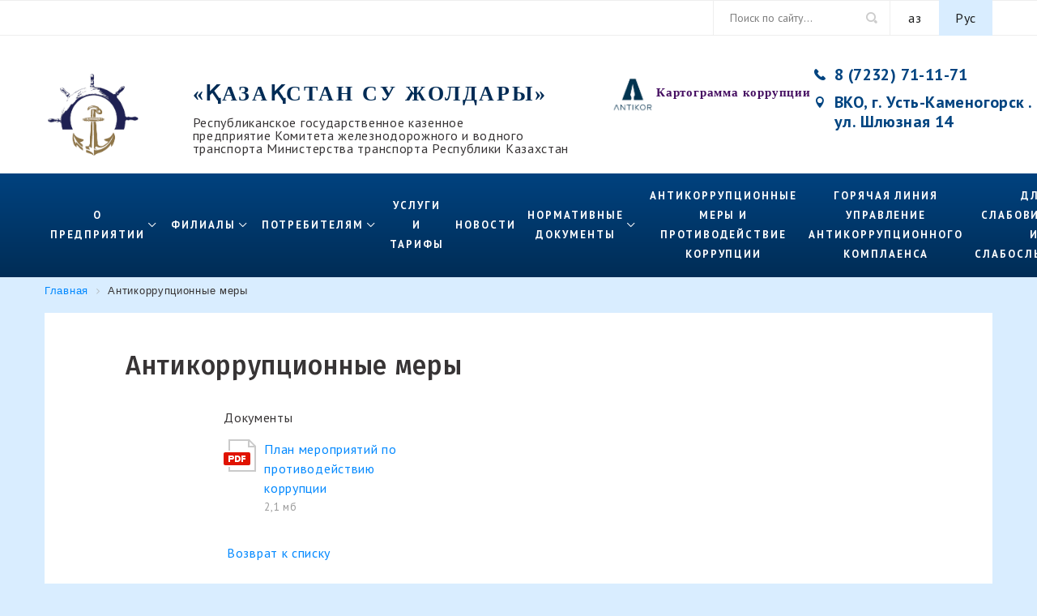

--- FILE ---
content_type: text/html; charset=UTF-8
request_url: https://su-zholdary.kz/antikorruptsionnyye-mery/plan-meropriyatiy-po-protivodeystviyu-korruptsii-na-2024-god.html
body_size: 7292
content:
<!doctype html>
<html class="no-js" xmlns="http://www.w3.org/1999/xhtml" xml:lang="ru" lang="ru">
<head>
<meta http-equiv="X-UA-Compatible" content="IE=edge">
<meta name="viewport" content="width=device-width, initial-scale=1.0">
<title>Антикоррупционные меры - su-zholdary.kz</title>
<link rel="icon" href="/bitrix/templates/suzholdary/img/favicon.ico" type="image/x-icon">
<meta http-equiv="Content-Type" content="text/html; charset=UTF-8">
<link href="/bitrix/templates/suzholdary/css/app.css?168533940361417" type="text/css"  data-template-style="true"  rel="stylesheet" >
<link href="/bitrix/templates/suzholdary/css/foundation.css?168533940350407" type="text/css"  data-template-style="true"  rel="stylesheet" >
<link href="/bitrix/templates/suzholdary/css/dev.css?1685339403558" type="text/css"  data-template-style="true"  rel="stylesheet" >
<link href="/bitrix/components/bitrix/breadcrumb/templates/.default/style.css?1685339502585" type="text/css"  data-template-style="true"  rel="stylesheet" >
<link href="/bitrix/templates/suzholdary/styles.css?16986328642110" type="text/css"  data-template-style="true"  rel="stylesheet" >
<script>if(!window.BX)window.BX={};if(!window.BX.message)window.BX.message=function(mess){if(typeof mess==='object'){for(let i in mess) {BX.message[i]=mess[i];} return true;}};</script>
<script>(window.BX||top.BX).message({"JS_CORE_LOADING":"Загрузка...","JS_CORE_NO_DATA":"- Нет данных -","JS_CORE_WINDOW_CLOSE":"Закрыть","JS_CORE_WINDOW_EXPAND":"Развернуть","JS_CORE_WINDOW_NARROW":"Свернуть в окно","JS_CORE_WINDOW_SAVE":"Сохранить","JS_CORE_WINDOW_CANCEL":"Отменить","JS_CORE_WINDOW_CONTINUE":"Продолжить","JS_CORE_H":"ч","JS_CORE_M":"м","JS_CORE_S":"с","JSADM_AI_HIDE_EXTRA":"Скрыть лишние","JSADM_AI_ALL_NOTIF":"Показать все","JSADM_AUTH_REQ":"Требуется авторизация!","JS_CORE_WINDOW_AUTH":"Войти","JS_CORE_IMAGE_FULL":"Полный размер"});</script>

<script src="/bitrix/js/main/core/core.js?1722483630498410"></script>

<script>BX.Runtime.registerExtension({"name":"main.core","namespace":"BX","loaded":true});</script>
<script>BX.setJSList(["\/bitrix\/js\/main\/core\/core_ajax.js","\/bitrix\/js\/main\/core\/core_promise.js","\/bitrix\/js\/main\/polyfill\/promise\/js\/promise.js","\/bitrix\/js\/main\/loadext\/loadext.js","\/bitrix\/js\/main\/loadext\/extension.js","\/bitrix\/js\/main\/polyfill\/promise\/js\/promise.js","\/bitrix\/js\/main\/polyfill\/find\/js\/find.js","\/bitrix\/js\/main\/polyfill\/includes\/js\/includes.js","\/bitrix\/js\/main\/polyfill\/matches\/js\/matches.js","\/bitrix\/js\/ui\/polyfill\/closest\/js\/closest.js","\/bitrix\/js\/main\/polyfill\/fill\/main.polyfill.fill.js","\/bitrix\/js\/main\/polyfill\/find\/js\/find.js","\/bitrix\/js\/main\/polyfill\/matches\/js\/matches.js","\/bitrix\/js\/main\/polyfill\/core\/dist\/polyfill.bundle.js","\/bitrix\/js\/main\/core\/core.js","\/bitrix\/js\/main\/polyfill\/intersectionobserver\/js\/intersectionobserver.js","\/bitrix\/js\/main\/lazyload\/dist\/lazyload.bundle.js","\/bitrix\/js\/main\/polyfill\/core\/dist\/polyfill.bundle.js","\/bitrix\/js\/main\/parambag\/dist\/parambag.bundle.js"]);
</script>
<script>BX.Runtime.registerExtension({"name":"ui.dexie","namespace":"BX.Dexie3","loaded":true});</script>
<script>BX.Runtime.registerExtension({"name":"ls","namespace":"window","loaded":true});</script>
<script>BX.Runtime.registerExtension({"name":"fx","namespace":"window","loaded":true});</script>
<script>BX.Runtime.registerExtension({"name":"fc","namespace":"window","loaded":true});</script>
<script>(window.BX||top.BX).message({"LANGUAGE_ID":"ru","FORMAT_DATE":"DD.MM.YYYY","FORMAT_DATETIME":"DD.MM.YYYY HH:MI:SS","COOKIE_PREFIX":"BITRIX_SM","SERVER_TZ_OFFSET":"18000","UTF_MODE":"Y","SITE_ID":"s1","SITE_DIR":"\/","USER_ID":"","SERVER_TIME":1769479789,"USER_TZ_OFFSET":0,"USER_TZ_AUTO":"Y","bitrix_sessid":"e3e565a350183c2d5d4d81f711279bd7"});</script>


<script src="/bitrix/js/ui/dexie/dist/dexie3.bundle.js?1716283838187520"></script>
<script src="/bitrix/js/main/core/core_ls.js?168533955210430"></script>
<script src="/bitrix/js/main/core/core_fx.js?168533955216888"></script>
<script src="/bitrix/js/main/core/core_frame_cache.js?171628399017037"></script>


<script src="/bitrix/templates/suzholdary/js/jquery.js?1685339405137702"></script>
<script src="/bitrix/templates/suzholdary/js/foundation.js?168533940524283"></script>
<script src="/bitrix/templates/suzholdary/js/formstyler.js?168533940524513"></script>
<script src="/bitrix/templates/suzholdary/js/arcticmodal.js?16853394056097"></script>
<script src="/bitrix/templates/suzholdary/js/enquire.js?16853394052849"></script>
<script src="/bitrix/templates/suzholdary/js/equalHeights.js?1685339405940"></script>
<script src="/bitrix/templates/suzholdary/js/slick.js?168533940553016"></script>
<script src="/bitrix/templates/suzholdary/js/lightbox.js?168533940511166"></script>
<script src="/bitrix/templates/suzholdary/js/app.js?16853394057749"></script>
<script src="/bitrix/templates/suzholdary/js/dev.js?1685339405636"></script>
<script>var _ba = _ba || []; _ba.push(["aid", "c0366b9008584f4b3215461bfaaca3db"]); _ba.push(["host", "su-zholdary.kz"]); (function() {var ba = document.createElement("script"); ba.type = "text/javascript"; ba.async = true;ba.src = (document.location.protocol == "https:" ? "https://" : "http://") + "bitrix.info/ba.js";var s = document.getElementsByTagName("script")[0];s.parentNode.insertBefore(ba, s);})();</script>


		
</head>
<body>
<div id="panel"></div>

<div class="page-wrapper">
	<header class="header-box">
	
		<div class="show-for-small-only" id="device-menu">
			<a href="javascript:void(0);" class="device-button-close"><i class="icon-close-1"></i>Закрыть</a>
		</div>
		<div class="top-line">
			<div class="row">
				<div class="small-5 medium-4 show-for-small-only columns">
					<a href="javascript:void(0);" class="menu-device">
						<i class="icon-menu"></i> Меню					</a>
				</div>
				<div class="small-7 medium-8 large-12 columns">
					<ul class="lang-box">
					<li><a href="/kz/" >Қаз</a></li>
					<li><a href="/" class="active">Рус</a></li>
					</ul>
					<div id="desktop-search">
					<!--noindex-->
						<form class="search-box" name="qsearch" action="/poisk/">
							<input type="search" name="q" placeholder="Поиск по сайту...">
							<input type="submit" value="">
							<i class="icon-search-bold"></i>
						</form>
					<!--/noindex-->
					</div>
				</div>
			</div>
		</div>
		<div class="middle-line">
			<div class="row uncollapse">
				<div class="small-12 medium-8 large-7 columns">
					<div class="row collapse">
						<div class="small-3 columns">
							<a href="/" class="logo-box">
								&nbsp;<img src="/upload/medialibrary/1a3/67q2f35o4f6s26tyzapxwkvmc0o9tn8x/header_logo_image_img.png">							</a>
						</div>
						<div class="small-9 columns">
							<div class="logo-slogan">
								<br>
«Қазақстан <br class="show-for-small-only">
су жолдары»							</div>
							<div class="logo-subtitle show-for-medium">
								Республиканское государственное казенное предприятие&nbsp;Комитета железнодорожного и водного транспорта Министерства транспорта Республики Казахстан<br>							</div>
						</div>
					</div>
				</div>
				<div class="hide-for-small-only medium-4 large-5 columns">
					<div class="row">
						<div class="show-for-large large-6 columns">
							<div class="logo-subslogan">
								<p style=" font-size: 15px; color: #450e61; font-family: 'Times New Roman', Times; font-weight: 600; ">
 <img width="55" src="/upload/medialibrary/72f/s8mp4cj6woybuslm3wxjufcbw637bc0q/header_logo_subslogan_text_img.png" height="48"><a href="https://su-zholdary.kz/kartogramma-korruptsii/index.php" style="color: inherit; text-decoration: none;">Картограмма коррупции </a>
</p>
<p style=" font-size: 15px; color: #450e61; font-family: 'Times New Roman', Times; font-weight: 600; ">
 <br>
</p>							</div>
						</div>
						<div class="medium-12 large-6 columns">
							<div class="header-contact-box">
								<div class="header-contact-box__line">
									<i class="icon-call"></i> 
								8 <pre>(7232)</pre> <pre>71-11-71</pre>									
								</div>
								<div class="header-contact-box__line">
									<i class="icon-mark"></i>
									<div>
	 ВКО, г. Усть-Каменогорск . <br>
</div>
<div>
	 ул. Шлюзная 14
</div>
<br>														
								</div>
							</div>
						</div>
					</div>
				</div>
			</div>
			<div class="row collapse">
				<div class="small-12 columns">
					<div id="device-search">
						
					</div>
				</div>
			</div>
		</div>
		<div class="menu-wrapper">
			<div class="row">
				<div class="small-12 columns" id="desktop-menu">
									<!--'start_frame_cache_LkGdQn'-->
<ul class="menu-box">

		
	
	
								<li class="has-dropdown"><a href="javascript:;">О предприятии</a>
				<ul class="menu-box__dropdown">
					<li class="show-for-small-only">
						<a href="javascript:void(0);" class="menu-box__back"><i class="icon-arrows-left"></i>Назад</a>
					</li>
		
	
	
		
	
	
		
							<li > <a  href="/o-predpriyatii/istoriya.html">История</a></li>
			
		
	
	
		
	
	
		
							<li > <a  href="/o-predpriyatii/tseli-i-zadachi.html">Направление деятельности</a></li>
			
		
	
	
		
	
	
		
							<li > <a  href="/o-predpriyatii/struktura-predpriyatiyanew.html">Организационная структура</a></li>
			
		
	
	
		
	
	
		
							<li > <a  href="/o-predpriyatii/kalendar-predstoyashchikh-sobytiy.html">Календарь предстоящих событий</a></li>
			
		
	
	
		
	
	
		
							<li > <a  href="/o-predpriyatii/vnutrennie-dokumenty.html">Внутренние документы</a></li>
			
		
	
	
		
	
	
		
							<li > <a  href="/o-predpriyatii/rezultaty-deyatelnosti.html">Результаты деятельности</a></li>
			
		
	
	
		
	
	
		
							<li > <a  href="/o-predpriyatii/vopros-otvet.html">Вопрос-ответ</a></li>
			
		
	
	
		
	
	
		
							<li > <a  href="/o-predpriyatii/kadrovye-izmeneniya.html">Кадровые изменения</a></li>
			
		
	
	
		
	
	
		
							<li > <a  href="/o-predpriyatii/rukovodstvo.html">Руководство</a></li>
			
		
	
	
		
	
	
		
							<li > <a  href="/o-predpriyatii/vakansii.html">Вакансии</a></li>
			
		
	
	
		
	
	
		
							<li > <a  href="/o-predpriyatii/kontakty.html">Контакты</a></li>
			
		
	
	
		
			</ul></li>	
	
								<li class="has-dropdown"><a href="javascript:;">Филиалы</a>
				<ul class="menu-box__dropdown">
					<li class="show-for-small-only">
						<a href="javascript:void(0);" class="menu-box__back"><i class="icon-arrows-left"></i>Назад</a>
					</li>
		
	
	
		
	
	
								<li class="has-dropdown"><a href="javascript:;">Филиал &quot;Гидротехнические сооружения&quot;</a>
				<ul class="menu-box__dropdown">
					<li class="show-for-small-only">
						<a href="javascript:void(0);" class="menu-box__back"><i class="icon-arrows-left"></i>Назад</a>
					</li>
		
	
	
		
	
	
								<li class="has-dropdown"><a href="javascript:;">О филиале</a>
				<ul class="menu-box__dropdown">
					<li class="show-for-small-only">
						<a href="javascript:void(0);" class="menu-box__back"><i class="icon-arrows-left"></i>Назад</a>
					</li>
		
	
	
		
	
	
		
							<li > <a  href="/filialy/filial-gidrotekhnicheskikh-sooruzheniy/gs-o-filiale/gs-istoriya.html">История</a></li>
			
		
	
	
		
	
	
		
							<li > <a  href="/filialy/filial-gidrotekhnicheskikh-sooruzheniy/gs-o-filiale/gs-rukovodstvo.html">Руководство</a></li>
			
		
	
	
		
	
	
		
							<li > <a  href="/filialy/filial-gidrotekhnicheskikh-sooruzheniy/gs-o-filiale/gs-vakansii.html">Вакансии</a></li>
			
		
	
	
		
	
	
		
							<li > <a  href="/filialy/filial-gidrotekhnicheskikh-sooruzheniy/gs-o-filiale/gs-kontakty.html">Контакты</a></li>
			
		
	
	
		
			</ul></li>	
	
								<li class="has-dropdown"><a href="javascript:;">Потребителям</a>
				<ul class="menu-box__dropdown">
					<li class="show-for-small-only">
						<a href="javascript:void(0);" class="menu-box__back"><i class="icon-arrows-left"></i>Назад</a>
					</li>
		
	
	
		
	
	
		
							<li > <a  href="/filialy/filial-gidrotekhnicheskikh-sooruzheniy/gs-potrebitelyam/gs-grafik-otkrytiya-zakrytiya-navigatsii-na-uchastkakh-puti.html">График открытия/закрытия навигации на участках пути</a></li>
			
		
	
	
		
	
	
		
							<li > <a  href="/filialy/filial-gidrotekhnicheskikh-sooruzheniy/gs-potrebitelyam/gs-garantirovannye-gabbarity-sudovykh-khodov-na-uchastkakh-puti.html">Гарантированные габариты судовых ходов на участках пути</a></li>
			
		
	
	
		
	
	
		
							<li > <a  href="/filialy/filial-gidrotekhnicheskikh-sooruzheniy/gs-potrebitelyam/gs-tekhnicheskie-kharakteristiki-sudov.html">Технические характеристики судов</a></li>
			
		
	
	
		
			</ul></li>	
	
		
							<li > <a  href="/filialy/filial-gidrotekhnicheskikh-sooruzheniy/gs-uslugi-i-tarify.html">Услуги и тарифы</a></li>
			
		
	
	
		
			</ul></li>	
	
								<li class="has-dropdown"><a href="javascript:;">Верхне-Иртышский филиал</a>
				<ul class="menu-box__dropdown">
					<li class="show-for-small-only">
						<a href="javascript:void(0);" class="menu-box__back"><i class="icon-arrows-left"></i>Назад</a>
					</li>
		
	
	
		
	
	
								<li class="has-dropdown"><a href="javascript:;">О филиале</a>
				<ul class="menu-box__dropdown">
					<li class="show-for-small-only">
						<a href="javascript:void(0);" class="menu-box__back"><i class="icon-arrows-left"></i>Назад</a>
					</li>
		
	
	
		
	
	
		
							<li > <a  href="/filialy/verkhne-irtyshskiy-filial/vi-o-filiale/vi-istoriya.html">История</a></li>
			
		
	
	
		
	
	
		
							<li > <a  href="/filialy/verkhne-irtyshskiy-filial/vi-o-filiale/vi-rukovodstvo.html">Руководство</a></li>
			
		
	
	
		
	
	
		
							<li > <a  href="/filialy/verkhne-irtyshskiy-filial/vi-o-filiale/vi-vakansii.html">Вакансии</a></li>
			
		
	
	
		
	
	
		
							<li > <a  href="/filialy/verkhne-irtyshskiy-filial/vi-o-filiale/vi-kontakty.html">Контакты</a></li>
			
		
	
	
		
			</ul></li>	
	
								<li class="has-dropdown"><a href="javascript:;">Потребителям</a>
				<ul class="menu-box__dropdown">
					<li class="show-for-small-only">
						<a href="javascript:void(0);" class="menu-box__back"><i class="icon-arrows-left"></i>Назад</a>
					</li>
		
	
	
		
	
	
		
							<li > <a  href="/filialy/verkhne-irtyshskiy-filial/vi-potrebitelyam/vi-grafik-otkrytiya-zakrytiya-navigatsii-na-uchastkakh-puti.html">График открытия/закрытия навигации на участках пути</a></li>
			
		
	
	
		
	
	
		
							<li > <a  href="/filialy/verkhne-irtyshskiy-filial/vi-potrebitelyam/vi-informatsiya-o-sostoyanii-vodnykh-putey.html">Информация о состоянии водных путей</a></li>
			
		
	
	
		
	
	
		
							<li > <a  href="/filialy/verkhne-irtyshskiy-filial/vi-potrebitelyam/vi-garantirovannye-gabbarity-sudovykh-khodov-na-uchastkakh-puti.html">Гарантированные габариты судовых ходов на участках пути</a></li>
			
		
	
	
		
	
	
		
							<li > <a  href="/filialy/verkhne-irtyshskiy-filial/vi-potrebitelyam/vi-tekhnicheskie-kharakteristiki-sudov.html">Технические характеристики судов</a></li>
			
		
	
	
		
	
	
		
							<li > <a  href="/filialy/verkhne-irtyshskiy-filial/vi-potrebitelyam/vi-lotsmanskie-karty.html">Лоцманские карты</a></li>
			
		
	
	
		
	
	
		
							<li > <a  href="/filialy/verkhne-irtyshskiy-filial/vi-potrebitelyam/vi-gidrologiya-uchastkov-i-mestnye-pravila-plavaniya.html">Гидрология участков</a></li>
			
		
	
	
		
			</ul></li>	
	
		
							<li > <a  href="/filialy/verkhne-irtyshskiy-filial/uslugi-i-tarify.html">Услуги и тарифы</a></li>
			
		
	
	
		
			</ul></li>	
	
								<li class="has-dropdown"><a href="javascript:;">Павлодарский филиал</a>
				<ul class="menu-box__dropdown">
					<li class="show-for-small-only">
						<a href="javascript:void(0);" class="menu-box__back"><i class="icon-arrows-left"></i>Назад</a>
					</li>
		
	
	
		
	
	
								<li class="has-dropdown"><a href="javascript:;">О филиале</a>
				<ul class="menu-box__dropdown">
					<li class="show-for-small-only">
						<a href="javascript:void(0);" class="menu-box__back"><i class="icon-arrows-left"></i>Назад</a>
					</li>
		
	
	
		
	
	
		
							<li > <a  href="/filialy/pavlodarskiy-filial/p-o-filiale/p-istoriya.html">История</a></li>
			
		
	
	
		
	
	
		
							<li > <a  href="/filialy/pavlodarskiy-filial/p-o-filiale/p-rukovodstvo.html">Руководство</a></li>
			
		
	
	
		
	
	
		
							<li > <a  href="/filialy/pavlodarskiy-filial/p-o-filiale/p-vakansii.html">Вакансии</a></li>
			
		
	
	
		
	
	
		
							<li > <a  href="/filialy/pavlodarskiy-filial/p-o-filiale/p-kontakty.html">Контакты</a></li>
			
		
	
	
		
			</ul></li>	
	
								<li class="has-dropdown"><a href="javascript:;">Потребителям</a>
				<ul class="menu-box__dropdown">
					<li class="show-for-small-only">
						<a href="javascript:void(0);" class="menu-box__back"><i class="icon-arrows-left"></i>Назад</a>
					</li>
		
	
	
		
	
	
		
							<li > <a  href="/filialy/pavlodarskiy-filial/p-potrebitelyam/p-grafik-otkrytiya-zakrytiya-navigatsii-na-uchastkakh-puti.html">График открытия/закрытия навигации на участках пути</a></li>
			
		
	
	
		
	
	
		
							<li > <a  href="/filialy/pavlodarskiy-filial/p-potrebitelyam/p-informatsiya-o-sostoyanii-vodnykh-putey.html">Информация о состоянии водных путей</a></li>
			
		
	
	
		
	
	
		
							<li > <a  href="/filialy/pavlodarskiy-filial/p-potrebitelyam/p-garantirovannye-gabbarity-sudovykh-khodov-na-uchastkakh-puti.html">Гарантированные габариты судовых ходов на участках пути</a></li>
			
		
	
	
		
	
	
		
							<li > <a  href="/filialy/pavlodarskiy-filial/p-potrebitelyam/p-tekhnicheskie-kharakteristiki-sudov.html">Технические характеристики судов</a></li>
			
		
	
	
		
	
	
		
							<li > <a  href="/filialy/pavlodarskiy-filial/p-potrebitelyam/p-lotsmanskie-karty.html">Лоцманские карты</a></li>
			
		
	
	
		
	
	
		
							<li > <a  href="/filialy/pavlodarskiy-filial/p-potrebitelyam/p-gidrologiya-uchastkov-i-mestnye-pravila-plavaniya.html">Гидрология участков и местные правила плавания</a></li>
			
		
	
	
		
			</ul></li>	
	
		
							<li > <a  href="/filialy/pavlodarskiy-filial/p-uslugi-i-tarify.html">Услуги и тарифы</a></li>
			
		
	
	
		
			</ul></li>	
	
								<li class="has-dropdown"><a href="javascript:;">Семейский филиал</a>
				<ul class="menu-box__dropdown">
					<li class="show-for-small-only">
						<a href="javascript:void(0);" class="menu-box__back"><i class="icon-arrows-left"></i>Назад</a>
					</li>
		
	
	
		
	
	
								<li class="has-dropdown"><a href="javascript:;">О филиале</a>
				<ul class="menu-box__dropdown">
					<li class="show-for-small-only">
						<a href="javascript:void(0);" class="menu-box__back"><i class="icon-arrows-left"></i>Назад</a>
					</li>
		
	
	
		
	
	
		
							<li > <a  href="/filialy/semeyskiy-filial/s-o-filiale/s-istoriya.html">История</a></li>
			
		
	
	
		
	
	
		
							<li > <a  href="/filialy/semeyskiy-filial/s-o-filiale/s-rukovodstvo.html">Руководство</a></li>
			
		
	
	
		
	
	
		
							<li > <a  href="/filialy/semeyskiy-filial/s-o-filiale/s-vakansii.html">Вакансии</a></li>
			
		
	
	
		
	
	
		
							<li > <a  href="/filialy/semeyskiy-filial/s-o-filiale/s-kontakty.html">Контакты</a></li>
			
		
	
	
		
			</ul></li>	
	
								<li class="has-dropdown"><a href="javascript:;">Потребителям</a>
				<ul class="menu-box__dropdown">
					<li class="show-for-small-only">
						<a href="javascript:void(0);" class="menu-box__back"><i class="icon-arrows-left"></i>Назад</a>
					</li>
		
	
	
		
	
	
		
							<li > <a  href="/filialy/semeyskiy-filial/s-potrebitelyam/s-grafik-otkrytiya-zakrytiya-navigatsii-na-uchastkakh-puti.html">График открытия/закрытия навигации на участках пути </a></li>
			
		
	
	
		
	
	
		
							<li > <a  href="/filialy/semeyskiy-filial/s-potrebitelyam/s-informatsiya-o-sostoyanii-vodnykh-putey.html">Информация о состоянии водных путей</a></li>
			
		
	
	
		
	
	
		
							<li > <a  href="/filialy/semeyskiy-filial/s-potrebitelyam/s-garantirovannye-gabbarity-sudovykh-khodov-na-uchastkakh-puti.html">Гарантированные габариты судовых ходов на участках пути</a></li>
			
		
	
	
		
	
	
		
							<li > <a  href="/filialy/semeyskiy-filial/s-potrebitelyam/s-tekhnicheskie-kharakteristiki-sudov.html">Технические характеристики судов</a></li>
			
		
	
	
		
	
	
		
							<li > <a  href="/filialy/semeyskiy-filial/s-potrebitelyam/s-lotsmanskie-karty.html">Лоцманские карты</a></li>
			
		
	
	
		
	
	
		
							<li > <a  href="/filialy/semeyskiy-filial/s-potrebitelyam/s-gidrologiya-uchastkov-i-mestnye-pravila-plavaniya.html">Гидрология участков</a></li>
			
		
	
	
		
			</ul></li>	
	
		
							<li > <a  href="/filialy/semeyskiy-filial/s-uslugi-i-tarify.html">Услуги и тарифы</a></li>
			
		
	
	
		
			</ul></li>	
	
								<li class="has-dropdown"><a href="javascript:;">Урало-Каспийский филиал</a>
				<ul class="menu-box__dropdown">
					<li class="show-for-small-only">
						<a href="javascript:void(0);" class="menu-box__back"><i class="icon-arrows-left"></i>Назад</a>
					</li>
		
	
	
		
	
	
								<li class="has-dropdown"><a href="javascript:;">О филиале</a>
				<ul class="menu-box__dropdown">
					<li class="show-for-small-only">
						<a href="javascript:void(0);" class="menu-box__back"><i class="icon-arrows-left"></i>Назад</a>
					</li>
		
	
	
		
	
	
		
							<li > <a  href="/filialy/kaspiyskiy-filial/k-o-filiale/k-istoriya.html">История</a></li>
			
		
	
	
		
	
	
		
							<li > <a  href="/filialy/kaspiyskiy-filial/k-o-filiale/k-rukovodstvo.html">Руководство</a></li>
			
		
	
	
		
	
	
		
							<li > <a  href="/filialy/kaspiyskiy-filial/k-o-filiale/k-vakansii.html">Вакансии</a></li>
			
		
	
	
		
	
	
		
							<li > <a  href="/filialy/kaspiyskiy-filial/k-o-filiale/k-kontakty.html">Контакты</a></li>
			
		
	
	
		
			</ul></li>	
	
								<li class="has-dropdown"><a href="javascript:;">Потребителям</a>
				<ul class="menu-box__dropdown">
					<li class="show-for-small-only">
						<a href="javascript:void(0);" class="menu-box__back"><i class="icon-arrows-left"></i>Назад</a>
					</li>
		
	
	
		
	
	
		
							<li > <a  href="/filialy/kaspiyskiy-filial/k-potrebitelyam/k-grafik-otkrytiya-zakrytiya-navigatsii-na-uchastkakh-puti.html">График открытия/закрытия навигации на участках пути</a></li>
			
		
	
	
		
	
	
		
							<li > <a  href="/filialy/kaspiyskiy-filial/k-potrebitelyam/k-informatsiya-o-sostoyanii-vodnykh-putey.html">Информация о состоянии водных путей</a></li>
			
		
	
	
		
	
	
		
							<li > <a  href="/filialy/kaspiyskiy-filial/k-potrebitelyam/k-garantirovannye-gabbarity-sudovykh-khodov-na-uchastkakh-puti.html">Гарантированные габариты судовых ходов на участках пути</a></li>
			
		
	
	
		
	
	
		
							<li > <a  href="/filialy/kaspiyskiy-filial/k-potrebitelyam/k-tekhnicheskie-kharakteristiki-sudov.html">Технические характеристики судов</a></li>
			
		
	
	
		
	
	
		
							<li > <a  href="/filialy/kaspiyskiy-filial/k-potrebitelyam/k-lotsmanskie-karty.html">Лоцманские карты</a></li>
			
		
	
	
		
	
	
		
							<li > <a  href="/filialy/kaspiyskiy-filial/k-potrebitelyam/k-gidrologiya-uchastkov-i-mestnye-pravila-plavaniya.html">Гидрология участков и местные правила плавания</a></li>
			
		
	
	
		
			</ul></li>	
	
		
							<li > <a  href="/filialy/kaspiyskiy-filial/k-uslugi-i-tarify.html">Услуги и тарифы</a></li>
			
		
	
	
		
			</ul></li>	
	
								<li class="has-dropdown"><a href="javascript:;">Или-Балхашский филиал</a>
				<ul class="menu-box__dropdown">
					<li class="show-for-small-only">
						<a href="javascript:void(0);" class="menu-box__back"><i class="icon-arrows-left"></i>Назад</a>
					</li>
		
	
	
		
	
	
								<li class="has-dropdown"><a href="javascript:;">О филиале</a>
				<ul class="menu-box__dropdown">
					<li class="show-for-small-only">
						<a href="javascript:void(0);" class="menu-box__back"><i class="icon-arrows-left"></i>Назад</a>
					</li>
		
	
	
		
	
	
		
							<li > <a  href="/filialy/ili-balhaskiy/il-o-filiale/il-istoriya.html">История</a></li>
			
		
	
	
		
	
	
		
							<li > <a  href="/filialy/ili-balhaskiy/il-o-filiale/il-rukovodstvo.html">Руководство</a></li>
			
		
	
	
		
	
	
		
							<li > <a  href="/filialy/ili-balhaskiy/il-o-filiale/vakansii.html">Вакансии</a></li>
			
		
	
	
		
	
	
		
							<li > <a  href="/filialy/ili-balhaskiy/il-o-filiale/il-kontakty.html">Контакты</a></li>
			
		
	
	
		
			</ul></li>	
	
								<li class="has-dropdown"><a href="javascript:;">Потребителям</a>
				<ul class="menu-box__dropdown">
					<li class="show-for-small-only">
						<a href="javascript:void(0);" class="menu-box__back"><i class="icon-arrows-left"></i>Назад</a>
					</li>
		
	
	
		
	
	
		
							<li > <a  href="/filialy/ili-balhaskiy/il-potrebitelyam/il-grafik-otkrytiya-zakrytiya-navigatsii-na-uchastkakh-puti.html">График открытия/закрытия навигации на участках пути</a></li>
			
		
	
	
		
	
	
		
							<li > <a  href="/filialy/ili-balhaskiy/il-potrebitelyam/il-informatsiya-o-sostoyanii-vodnykh-putey.html">Информация о состоянии водных путей</a></li>
			
		
	
	
		
	
	
		
							<li > <a  href="/filialy/ili-balhaskiy/il-potrebitelyam/il-garantirovannye-gabbarity-sudovykh-khodov-na-uchastkakh-puti.html">Гарантированные габариты судовых ходов на участках пути</a></li>
			
		
	
	
		
	
	
		
							<li > <a  href="/filialy/ili-balhaskiy/il-potrebitelyam/il-tekhnicheskie-kharakteristiki-sudov.html">Технические характеристики судов</a></li>
			
		
	
	
		
	
	
		
							<li > <a  href="/filialy/ili-balhaskiy/il-potrebitelyam/il-lotsmanskie-karty.html">Лоцманские карты</a></li>
			
		
	
	
		
	
	
		
							<li > <a  href="/filialy/ili-balhaskiy/il-potrebitelyam/il-gidrologiya-uchastkov-i-mestnye-pravila-plavaniya.html">Гидрология участков и местные правила плавания</a></li>
			
		
	
	
		
			</ul></li>	
	
		
							<li > <a  href="/filialy/ili-balhaskiy/il-uslugi-i-tarify.html">Услуги и тарифы</a></li>
			
		
	
	
		
			</ul></li>	
	
								<li class="has-dropdown"><a href="javascript:;">Филиал &quot;Морской навигационный центр&quot;</a>
				<ul class="menu-box__dropdown">
					<li class="show-for-small-only">
						<a href="javascript:void(0);" class="menu-box__back"><i class="icon-arrows-left"></i>Назад</a>
					</li>
		
	
	
		
	
	
								<li class="has-dropdown"><a href="javascript:;">О филиале</a>
				<ul class="menu-box__dropdown">
					<li class="show-for-small-only">
						<a href="javascript:void(0);" class="menu-box__back"><i class="icon-arrows-left"></i>Назад</a>
					</li>
		
	
	
		
	
	
		
							<li > <a  href="/filialy/morskoy-navigatsionnyy-tsentr/o-filiale-morskoy/istoriya-morskoy.html">История</a></li>
			
		
	
	
		
	
	
		
							<li > <a  href="/filialy/morskoy-navigatsionnyy-tsentr/o-filiale-morskoy/rukovodstvo-morskoy.html">Руководство</a></li>
			
		
	
	
		
	
	
		
							<li > <a  href="/filialy/morskoy-navigatsionnyy-tsentr/o-filiale-morskoy/vakansii-morskoy.html">Вакансии</a></li>
			
		
	
	
		
	
	
		
							<li > <a  href="/filialy/morskoy-navigatsionnyy-tsentr/o-filiale-morskoy/kontakty-morskoy.html">Контакты</a></li>
			
		
	
	
		
			</ul></li>	
	
		
							<li > <a  href="/filialy/morskoy-navigatsionnyy-tsentr/uslugi-i-tarify-morskoy.html">Услуги и тарифы</a></li>
			
		
	
	
		
			</ul></li>	
	
								<li class="has-dropdown"><a href="javascript:;">Филиал «Регистр судоходства»</a>
				<ul class="menu-box__dropdown">
					<li class="show-for-small-only">
						<a href="javascript:void(0);" class="menu-box__back"><i class="icon-arrows-left"></i>Назад</a>
					</li>
		
	
	
		
	
	
								<li class="has-dropdown"><a href="javascript:;">О филиале</a>
				<ul class="menu-box__dropdown">
					<li class="show-for-small-only">
						<a href="javascript:void(0);" class="menu-box__back"><i class="icon-arrows-left"></i>Назад</a>
					</li>
		
	
	
		
	
	
		
							<li > <a  href="/filialy/filial-registr-sudokhodstva-kazakhstana/o-filiale/istoriya.html">История</a></li>
			
		
	
	
		
	
	
		
							<li > <a  href="/filialy/filial-registr-sudokhodstva-kazakhstana/o-filiale/rukovodstvo-rs.html">Руководство</a></li>
			
		
	
	
		
	
	
		
							<li > <a  href="/filialy/filial-registr-sudokhodstva-kazakhstana/o-filiale/vakansii.html">Вакансии</a></li>
			
		
	
	
		
	
	
		
							<li > <a  href="/filialy/filial-registr-sudokhodstva-kazakhstana/o-filiale/kontakty.html">Контакты</a></li>
			
		
	
	
		
			</ul></li>	
	
		
							<li > <a  href="/filialy/filial-registr-sudokhodstva-kazakhstana/tarify-i-uslugi.html">Услуги и тарифы</a></li>
			
		
	
	
		
			</ul></li></ul></li>	
	
								<li class="has-dropdown"><a href="javascript:;">Потребителям</a>
				<ul class="menu-box__dropdown">
					<li class="show-for-small-only">
						<a href="javascript:void(0);" class="menu-box__back"><i class="icon-arrows-left"></i>Назад</a>
					</li>
		
	
	
		
	
	
								<li class="has-dropdown"><a href="javascript:;">График открытия/закрытия навигации на участках пути</a>
				<ul class="menu-box__dropdown">
					<li class="show-for-small-only">
						<a href="javascript:void(0);" class="menu-box__back"><i class="icon-arrows-left"></i>Назад</a>
					</li>
		
	
	
		
	
	
		
							<li > <a  href="/filialy/filial-gidrotekhnicheskikh-sooruzheniy/gs-potrebitelyam/gs-grafik-otkrytiya-zakrytiya-navigatsii-na-uchastkakh-puti.html">Филиал &quot;Гидротехнические сооружения&quot;</a></li>
			
		
	
	
		
	
	
		
							<li > <a  href="/filialy/verkhne-irtyshskiy-filial/vi-potrebitelyam/vi-grafik-otkrytiya-zakrytiya-navigatsii-na-uchastkakh-puti.html">Верхне-Иртышский филиал</a></li>
			
		
	
	
		
	
	
		
							<li > <a  href="/filialy/pavlodarskiy-filial/p-potrebitelyam/p-grafik-otkrytiya-zakrytiya-navigatsii-na-uchastkakh-puti.html">Павлодарский филиал</a></li>
			
		
	
	
		
	
	
		
							<li > <a  href="/filialy/semeyskiy-filial/s-potrebitelyam/s-grafik-otkrytiya-zakrytiya-navigatsii-na-uchastkakh-puti.html">Семейский филиал</a></li>
			
		
	
	
		
	
	
		
							<li > <a  href="/filialy/kaspiyskiy-filial/k-potrebitelyam/k-grafik-otkrytiya-zakrytiya-navigatsii-na-uchastkakh-puti.html">Урало-Каспийский филиал</a></li>
			
		
	
	
		
	
	
		
							<li > <a  href="/filialy/ili-balhaskiy/il-potrebitelyam/il-grafik-otkrytiya-zakrytiya-navigatsii-na-uchastkakh-puti.html">Или-Балхашский филиал</a></li>
			
		
	
	
		
			</ul></li>	
	
								<li class="has-dropdown"><a href="javascript:;">Информация о состоянии водных путей</a>
				<ul class="menu-box__dropdown">
					<li class="show-for-small-only">
						<a href="javascript:void(0);" class="menu-box__back"><i class="icon-arrows-left"></i>Назад</a>
					</li>
		
	
	
		
	
	
		
							<li > <a  href="/filialy/verkhne-irtyshskiy-filial/vi-potrebitelyam/vi-informatsiya-o-sostoyanii-vodnykh-putey.html">Верхне-Иртышский филиал</a></li>
			
		
	
	
		
	
	
		
							<li > <a  href="/filialy/pavlodarskiy-filial/p-potrebitelyam/p-informatsiya-o-sostoyanii-vodnykh-putey.html">Павлодарский филиал</a></li>
			
		
	
	
		
	
	
		
							<li > <a  href="/filialy/semeyskiy-filial/s-potrebitelyam/s-informatsiya-o-sostoyanii-vodnykh-putey.html">Семейский филиал</a></li>
			
		
	
	
		
	
	
		
							<li > <a  href="/filialy/kaspiyskiy-filial/k-potrebitelyam/k-informatsiya-o-sostoyanii-vodnykh-putey.html">Урало-Каспийский филиал</a></li>
			
		
	
	
		
	
	
		
							<li > <a  href="/filialy/ili-balhaskiy/il-potrebitelyam/il-informatsiya-o-sostoyanii-vodnykh-putey.html">Или-Балхашский филиал</a></li>
			
		
	
	
		
			</ul></li>	
	
								<li class="has-dropdown"><a href="javascript:;">Гарантированные габариты судовых ходов на участках пути</a>
				<ul class="menu-box__dropdown">
					<li class="show-for-small-only">
						<a href="javascript:void(0);" class="menu-box__back"><i class="icon-arrows-left"></i>Назад</a>
					</li>
		
	
	
		
	
	
		
							<li > <a  href="/filialy/filial-gidrotekhnicheskikh-sooruzheniy/gs-potrebitelyam/gs-garantirovannye-gabbarity-sudovykh-khodov-na-uchastkakh-puti.html">Филиал &quot;Гидротехнические сооружения&quot;</a></li>
			
		
	
	
		
	
	
		
							<li > <a  href="/filialy/verkhne-irtyshskiy-filial/vi-potrebitelyam/vi-garantirovannye-gabbarity-sudovykh-khodov-na-uchastkakh-puti.html">Верхне-Иртышский филиал</a></li>
			
		
	
	
		
	
	
		
							<li > <a  href="/filialy/pavlodarskiy-filial/p-potrebitelyam/p-garantirovannye-gabbarity-sudovykh-khodov-na-uchastkakh-puti.html">Павлодарский филиал</a></li>
			
		
	
	
		
	
	
		
							<li > <a  href="/filialy/semeyskiy-filial/s-potrebitelyam/s-garantirovannye-gabbarity-sudovykh-khodov-na-uchastkakh-puti.html">Семейский филиал</a></li>
			
		
	
	
		
	
	
		
							<li > <a  href="/filialy/kaspiyskiy-filial/k-potrebitelyam/k-garantirovannye-gabbarity-sudovykh-khodov-na-uchastkakh-puti.html">Урало-Каспийский филиал</a></li>
			
		
	
	
		
	
	
		
							<li > <a  href="/filialy/ili-balhaskiy/il-potrebitelyam/il-garantirovannye-gabbarity-sudovykh-khodov-na-uchastkakh-puti.html">Или-Балхашский филиал</a></li>
			
		
	
	
		
			</ul></li>	
	
								<li class="has-dropdown"><a href="javascript:;">Технические характеристики судов</a>
				<ul class="menu-box__dropdown">
					<li class="show-for-small-only">
						<a href="javascript:void(0);" class="menu-box__back"><i class="icon-arrows-left"></i>Назад</a>
					</li>
		
	
	
		
	
	
		
							<li > <a  href="/filialy/filial-gidrotekhnicheskikh-sooruzheniy/gs-potrebitelyam/gs-tekhnicheskie-kharakteristiki-sudov.html">Филиал &quot;Гидротехнические сооружения&quot;</a></li>
			
		
	
	
		
	
	
		
							<li > <a  href="/filialy/verkhne-irtyshskiy-filial/vi-potrebitelyam/vi-tekhnicheskie-kharakteristiki-sudov.html">Верхне-Иртышский филиал</a></li>
			
		
	
	
		
	
	
		
							<li > <a  href="/filialy/pavlodarskiy-filial/p-potrebitelyam/p-tekhnicheskie-kharakteristiki-sudov.html">Павлодарский филиал</a></li>
			
		
	
	
		
	
	
		
							<li > <a  href="/filialy/semeyskiy-filial/s-potrebitelyam/s-tekhnicheskie-kharakteristiki-sudov.html">Семейский филиал</a></li>
			
		
	
	
		
	
	
		
							<li > <a  href="/filialy/kaspiyskiy-filial/k-potrebitelyam/k-tekhnicheskie-kharakteristiki-sudov.html">Урало-Каспийский филиал</a></li>
			
		
	
	
		
	
	
		
							<li > <a  href="/filialy/ili-balhaskiy/il-potrebitelyam/il-tekhnicheskie-kharakteristiki-sudov.html">Или-Балхашский филиал</a></li>
			
		
	
	
		
			</ul></li>	
	
								<li class="has-dropdown"><a href="javascript:;">Лоцманские карты</a>
				<ul class="menu-box__dropdown">
					<li class="show-for-small-only">
						<a href="javascript:void(0);" class="menu-box__back"><i class="icon-arrows-left"></i>Назад</a>
					</li>
		
	
	
		
	
	
		
							<li > <a  href="/filialy/verkhne-irtyshskiy-filial/vi-potrebitelyam/vi-lotsmanskie-karty.html">Верхне-Иртышский филиал</a></li>
			
		
	
	
		
	
	
		
							<li > <a  href="/filialy/pavlodarskiy-filial/p-potrebitelyam/p-lotsmanskie-karty.html">Павлодарский филиал</a></li>
			
		
	
	
		
	
	
		
							<li > <a  href="/filialy/semeyskiy-filial/s-potrebitelyam/s-lotsmanskie-karty.html">Семейский филиал</a></li>
			
		
	
	
		
	
	
		
							<li > <a  href="/filialy/kaspiyskiy-filial/k-potrebitelyam/k-lotsmanskie-karty.html">Урало-Каспийский филиал</a></li>
			
		
	
	
		
	
	
		
							<li > <a  href="/filialy/ili-balhaskiy/il-potrebitelyam/il-lotsmanskie-karty.html">Или-Балхашский филиал</a></li>
			
		
	
	
		
			</ul></li>	
	
								<li class="has-dropdown"><a href="javascript:;">Гидрология участков</a>
				<ul class="menu-box__dropdown">
					<li class="show-for-small-only">
						<a href="javascript:void(0);" class="menu-box__back"><i class="icon-arrows-left"></i>Назад</a>
					</li>
		
	
	
		
	
	
		
							<li > <a  href="/filialy/verkhne-irtyshskiy-filial/vi-potrebitelyam/vi-gidrologiya-uchastkov-i-mestnye-pravila-plavaniya.html">Верхне-Иртышский филиал</a></li>
			
		
	
	
		
	
	
		
							<li > <a  href="/filialy/semeyskiy-filial/s-potrebitelyam/s-gidrologiya-uchastkov-i-mestnye-pravila-plavaniya.html">Семейский филиал</a></li>
			
		
	
	
		
			</ul></li>	
	
								<li class="has-dropdown"><a href="javascript:;">Гидрология участков и местные правила плавания</a>
				<ul class="menu-box__dropdown">
					<li class="show-for-small-only">
						<a href="javascript:void(0);" class="menu-box__back"><i class="icon-arrows-left"></i>Назад</a>
					</li>
		
	
	
		
	
	
		
							<li > <a  href="/filialy/pavlodarskiy-filial/p-potrebitelyam/p-gidrologiya-uchastkov-i-mestnye-pravila-plavaniya.html">Павлодарский филиал</a></li>
			
		
	
	
		
	
	
		
							<li > <a  href="/filialy/kaspiyskiy-filial/k-potrebitelyam/k-gidrologiya-uchastkov-i-mestnye-pravila-plavaniya.html">Урало-Каспийский филиал</a></li>
			
		
	
	
		
	
	
		
							<li > <a  href="/filialy/ili-balhaskiy/il-potrebitelyam/il-gidrologiya-uchastkov-i-mestnye-pravila-plavaniya.html">Или-Балхашский филиал</a></li>
			
		
	
	
		
			</ul></li></ul></li>	
	
		
							<li><a href="/uslugi-i-tarify/"   class="root-item">Услуги и тарифы</a></li>
			
		
	
	
		
	
	
		
							<li><a href="/novosti/"   class="root-item">Новости</a></li>
			
		
	
	
		
	
	
								<li class="has-dropdown"><a href="javascript:;">Нормативные документы</a>
				<ul class="menu-box__dropdown">
					<li class="show-for-small-only">
						<a href="javascript:void(0);" class="menu-box__back"><i class="icon-arrows-left"></i>Назад</a>
					</li>
		
	
	
		
	
	
		
							<li > <a target="_blank" href="http://adilet.zan.kz/rus/docs/K030000481_">Водный кодекс РК</a></li>
			
		
	
	
		
	
	
		
							<li > <a  href="/zakonodatelstvo/zakonodatelstvo-2.php">Закон о внутреннем водном транспорте</a></li>
			
		
	
	
		
	
	
		
							<li > <a target="_blank" href="http://adilet.zan.kz/rus/docs/V1500011347">Правила плавания </a></li>
			
		
	
	
		
	
	
		
							<li > <a target="_blank" href="http://adilet.zan.kz/rus/docs/V1500010454">Устав службы на судах</a></li>
			
		
	
	
		
			</ul></li>	
	
		
							<li><a href="/antikorruptsionnyye-mery/"   class="root-item-selected">Антикоррупционные меры и противодействие коррупции</a></li>
			
		
	
	
		
	
	
		
							<li><a href="/protiv-korupcii/protiv-korupcii.php"   class="root-item">Горячая линия управление антикоррупционного комплаенса</a></li>
			
		
	
	
		
	
	
		
							<li><a href="/versiya-dlya-slabovidyashchikh"   class="root-item">Для слабовидящих и слабослышащих</a></li>
			
		
	
	


</ul>

<!--'end_frame_cache_LkGdQn'-->								</div>
			</div>
		</div>
	</header>
			<div class="row">
			<div class="small-12 columns">
				<link href="/bitrix/css/main/font-awesome.css?168533941428777" type="text/css" rel="stylesheet" />
<div class="bx-breadcrumb" itemscope itemtype="http://schema.org/BreadcrumbList">
			<div class="bx-breadcrumb-item" id="bx_breadcrumb_0" itemprop="itemListElement" itemscope itemtype="http://schema.org/ListItem">
				
				<a href="/" title="Главная" itemprop="item">
					<span itemprop="name">Главная</span>
				</a>
				<meta itemprop="position" content="1" />
			</div>
			<div class="bx-breadcrumb-item">
				<i class="fa fa-angle-right"></i>
				<span>Антикоррупционные меры</span>
			</div><div style="clear:both"></div></div>
				<div class="content-wrapper">
									<h1 class="h3">Антикоррупционные меры</h1>
						
<div class="row">
	<div class="small-centered small-12 medium-11 large-9 columns">
				
								</div>
</div>



<div class="docs-block small-centered small-12 medium-11 large-9">
		<div class="docs-block-title">
		Документы	</div>
			<div class="docs_wrap files_block">
			<div class="flexbox-new">
																	<div class="file_type pdf">
						<i class="icon"></i>
						<div class="description">
							<a href="/upload/iblock/246/e9si6cxkg3c9dfbef8f9x5g38khhepdc/Plan-meropriyatiy-po-protivodeystviyu-korruptsii.pdf" class="dark-color text" target="_blank">План мероприятий по противодействию коррупции</a>
							<span class="size font_xs muted">
								2,1 мб							</span>
						</div>
					</div>
					</div>
	</div>
</div>
	<div class="row">
		<div class="small-centered small-12 medium-11 large-9 columns">
				<br><p><a href="/antikorruptsionnyye-mery/">Возврат к списку</a></p>
		</div>
	</div>
					
								
				</div>
			</div>
		</div>
	
	</div>
	
	<div class="footer-box">
		<div class="row">
			<div class="small- medium-5 large-4 columns">
				<span class="logo-footer__subtitle show-for-large">
					«Қазақстан <br class="show-for-small-only">су жолдары»				</span>
				<div class="footer-contact-box">
					<div class="title-footer">
						Контакты					</div>
					<div class="footer-contact-box__line">
						<i class="icon-mark"></i> 
						ВКО, г. Усть-Каменогорск . ул. Шлюзная, 14						
					</div>
					<div class="footer-contact-box__line">
						<i class="icon-call"></i> 
						<a href="tel:+77182327822">8 (</a>7232)-71-11-71<br>						
					</div>
					<div class="footer-contact-box__line">
						<i class="icon-email"></i> 
						<a href="mailto:ksg_ca@mail.ru">ksg_ca@mail.ru</a><br>
 <br>
 <a target="_blank" href="https://www.instagram.com/qazsuzholdary/"><img width="30" alt="instagram-64x64.png" src="/upload/medialibrary/464/instagram_64x64.png" height="30" title="instagram-64x64.png"></a>&nbsp;<a href="https://www.instagram.com/qazsuzholdary/" target="_blank">Instagram</a><br>
 <br>
 <img width="30" alt="FaceBook_512x512-64x64.png" src="/upload/medialibrary/ce0/FaceBook_512x512_64x64.png" height="30" title="FaceBook_512x512-64x64.png">&nbsp;<a href="https://www.facebook.com/profile.php?id=100056119448831" target="_blank">Facebook<br>
 <br>
 <img width="55" src="/upload/medialibrary/ecc/1rjktijl85obhdbn2ae3nkxc1oqrcave/footer_contact_box_line_email_img.png" height="49"></a><a href="https://su-zholdary.kz/antikorruptsionnyye-mery/kartogramma-korruptsii.html" target="_blank"><span style="font-size: 12pt;"> </span>
<h2 style="display: inline !important;"><span style="font-size: 12pt;">Картограмма коррупции</span></h2>
 </a><br>
 <br>
 <br>						
					</div>
				</div>
				<div id="device-footer" class="hide-for-large">
					<div class="line-link"><a href="/o-predpriyatii/kontakty.html">Контакты филиалов</a></div>
					<br class="hide-for-small-only"><br>
				</div>
			</div>
			<div class="small- medium-3 large-3 columns">
				<div class="title-footer">
					О предприятии				</div>
				<!--'start_frame_cache_XEVOpk'-->

	<ul class="footer-list">
			<li><a   href="/o-predpriyatii/tseli-i-zadachi.html">Направление деятельности</a></li>
	
			<li><a   href="/o-predpriyatii/struktura-predpriyatiyanew.html">Организационная структура</a></li>
	
			<li><a   href="/o-predpriyatii/istoriya.html">История</a></li>
	
			<li><a   href="/o-predpriyatii/rukovodstvo.html">Руководство</a></li>
	
			<li><a   href="/o-predpriyatii/vakansii.html">Вакансии</a></li>
	
			<li><a   href="/o-predpriyatii/kadrovye-izmeneniya">Кадровые изменения</a></li>
	
			<li><a   href="/o-predpriyatii/vnutrennie-dokumenty/index.php">Внутренние документы</a></li>
	
			<li><a   href="/o-predpriyatii/rezultaty-deyatelnosti/index.php">Результаты деятельности</a></li>
	
			<li><a   href="/o-predpriyatii/kalendar-predstoyashchikh-sobytiy.html">Календарь предстоящих событий</a></li>
	
			<li><a   href="/o-predpriyatii/vopros-otvet/index.php">Вопрос-ответ</a></li>
	
			<li><a   href="/o-predpriyatii/kontakty.html">Контакты</a></li>
	

	</ul>
<!--'end_frame_cache_XEVOpk'-->				<div class="title-footer">
					Услуги и тарифы				</div>
				<!--'start_frame_cache_g8taYv'-->

	<ul class="footer-list">
			<li><a  target="_blank" href="https://su-zholdary.kz/uslugi-i-tarify/">Услуги и тарифы</a></li>
	

	</ul>
<!--'end_frame_cache_g8taYv'-->			</div>
			<div class="small- medium-4 large-5 columns">
				<div class="title-footer">
					Филиалы				</div>
				<div class="row collapse">
					<div class="large-7 columns">
						<!--'start_frame_cache_rIpOz9'-->

	<ul class="footer-list">
			<li><a   href="/filialy/verkhne-irtyshskiy-filial/vi-o-filiale/vi-istoriya.html">Верхне-Иртышский филиал</a></li>
	
			<li><a   href="/filialy/filial-gidrotekhnicheskikh-sooruzheniy/gs-o-filiale/gs-istoriya.html">Филиал "Гидротехнические сооружения"</a></li>
	
			<li><a   href="/filialy/semeyskiy-filial/s-o-filiale/s-istoriya.html">Семейский филиал</a></li>
	
			<li><a   href="/filialy/pavlodarskiy-filial/p-o-filiale/p-istoriya.html">Павлодарский филиал</a></li>
	
			<li><a   href="/filialy/kaspiyskiy-filial/k-o-filiale/k-istoriya.html">Урало-Каспийский филиал</a></li>
	
			<li><a   href="/filialy/ili-balhaskiy/il-o-filiale/il-istoriya.html">Или-Балхашский  филиал</a></li>
	
			<li><a   href="/filialy/morskoy-navigatsionnyy-tsentr/o-filiale-morskoy/istoriya-morskoy.html">Филиал "Морской навигационный центр"</a></li>
	
			<li><a  target="_blank" href="http://su-zholdary.kz/filialy/filial-registr-sudokhodstva-kazakhstana/o-filiale/istoriya.html">Филиал «Регистр судоходства»</a></li>
	
			<li><a  target="_blank" href="http://su-zholdary.kz/filialy/regionalnye-predstavitelstva/o-filiale/kontakty600.html">Представительство в г. Астана</a></li>
	

	</ul>
<!--'end_frame_cache_rIpOz9'-->					</div>
					<div class="large-5 columns">
						<div id="desktop-footer" class="hide-for-small-only">
							<div class="video-line">
															</div>
							<!--'start_frame_cache_NMQc3w'-->

	
			<p class="line-link show-for-large"><i class="icon-link"></i> <a  target="_blank" href="https://www.gov.kz/memleket/entities/transport?lang=ru">Комитет транспорта</a></p>
	
			<p class="line-link show-for-large"><i class="icon-link"></i> <a   href="/o-predpriyatii/kontakty.html">Контакты предприятия</a></p>
	
			<p class="line-link show-for-large"><i class="icon-link"></i> <a   href="/informatsiya-o-finansovom-polozhenii/index.php">Информация о финансовом положении</a></p>
	
			<p class="line-link show-for-large"><i class="icon-link"></i> <a   href="/profilnye-uchebnye-zavedeniya/">Профильные учебные заведения</a></p>
	
			<p class="line-link show-for-large"><i class="icon-link"></i> <a   href="/kartogramma-korruptsii/index.php">Картограмма коррупции</a></p>
	
			<p class="line-link show-for-large"><i class="icon-link"></i> <a   href="/mezhdunarodnoe-sotrudnichestvo/ru/index.php">Международное сотрудничество</a></p>
	

	
<!--'end_frame_cache_NMQc3w'-->							
						</div>
					</div>
				</div>
			</div>
		</div>
		<div class="row">
			<div class="small-12 medium-6 large-6 columns">
				<div class="copyright-box">&copy; 2026 РГКП «Қазақстан су жолдары»</div>
			</div>
			<div class="small-12 medium-6 large-6 columns">
				<div class="copyright-box copyright-box--right">
					Разработка сайта — <a target="_blank" href="https://siter.kz/">Siter.KZ</a>				</div>
			</div>
		</div>
	</div>
<!-- Global site tag (gtag.js) - Google Analytics -->
<script async src="https://www.googletagmanager.com/gtag/js?id=UA-112024997-1"></script>
<script>
  window.dataLayer = window.dataLayer || [];
  function gtag(){dataLayer.push(arguments);}
  gtag('js', new Date());

  gtag('config', 'UA-112024997-1');
</script>

	
<!-- Yandex.Metrika counter -->
<script type="text/javascript" >
    (function (d, w, c) {
        (w[c] = w[c] || []).push(function() {
            try {
                w.yaCounter47230989 = new Ya.Metrika({
                    id:47230989,
                    clickmap:true,
                    trackLinks:true,
                    accurateTrackBounce:true,
                    webvisor:true
                });
            } catch(e) { }
        });

        var n = d.getElementsByTagName("script")[0],
            s = d.createElement("script"),
            f = function () { n.parentNode.insertBefore(s, n); };
        s.type = "text/javascript";
        s.async = true;
        s.src = "https://mc.yandex.ru/metrika/watch.js";

        if (w.opera == "[object Opera]") {
            d.addEventListener("DOMContentLoaded", f, false);
        } else { f(); }
    })(document, window, "yandex_metrika_callbacks");
</script>
<noscript><div><img src="https://mc.yandex.ru/watch/47230989" style="position:absolute; left:-9999px;" alt="" /></div></noscript>
<!-- /Yandex.Metrika counter -->

</body>
</html>

--- FILE ---
content_type: text/css
request_url: https://su-zholdary.kz/bitrix/templates/suzholdary/css/app.css?168533940361417
body_size: 10162
content:
@import url("https://fonts.googleapis.com/css?family=PT+Sans:400,400i,700,700i&subset=cyrillic");@import url("https://fonts.googleapis.com/css?family=Fira+Sans:300,300i,400,400i,500,500i,600,600i,700,700i,800,800i,900,900i&subset=cyrillic");@font-face{font-family:'icon';src:url("../fonts/icomoon.eot?9qauhc");src:url("../fonts/icomoon.eot?9qauhc#iefix") format("embedded-opentype"), url("../fonts/icomoon.ttf?9qauhc") format("truetype"), url("../fonts/icomoon.woff?9qauhc") format("woff"), url("../fonts/icomoon.svg?9qauhc#icomoon") format("svg");font-weight:normal;font-style:normal;}
[class^="icon-"], [class*=" icon-"]{font-family:'icon' !important;speak:none;font-style:normal;font-weight:normal;font-variant:normal;text-transform:none;line-height:1;-webkit-font-smoothing:antialiased;-moz-osx-font-smoothing:grayscale;}
.icon-menu:before{content:"\e919";}
.icon-youtube:before{content:"\e900";}
.icon-link:before{content:"\e901";}
.icon-email:before{content:"\e902";}
.icon-view:before{content:"\e903";}
.icon-arrows-leftBold:before{content:"\e904";}
.icon-arrows-rightBold:before{content:"\e905";}
.icon-arrows-downBold:before{content:"\e906";}
.icon-arrows-down:before{content:"\e907";}
.icon-arrows-left:before{content:"\e908";}
.icon-arrows-right:before{content:"\e909";}
.icon-mark:before{content:"\e90a";}
.icon-call:before{content:"\e90b";}
.icon-search:before{content:"\e90c";}
.icon-search-bold:before{content:"\e90d";}
.icon-back:before{content:"\e90e";}
.icon-back-1:before{content:"\e90f";}
.icon-close:before{content:"\e910";}
.icon-close-1:before{content:"\e911";}
.icon-close-2:before{content:"\e912";}
.icon-mark-1 .path1:before{content:"\e913";color:#fe0c0c;}
.icon-mark-1 .path2:before{content:"\e914";margin-left:-0.7138671875em;color:#fe0c0c;}
.icon-mark-1 .path3:before{content:"\e915";margin-left:-0.7138671875em;color:white;}
.icon-mark-1 .path4:before{content:"\e916";margin-left:-0.7138671875em;color:#fe0c0c;}
.icon-star .path1:before{content:"\e917";color:white;}
.icon-star .path2:before{content:"\e918";margin-left:-1.0322265625em;color:red;}
body:after{content:url(../img/close.png) url(../img/loading.gif) url(../img/prev.png) url(../img/next.png);display:none;}
body.lb-disable-scrolling{overflow:hidden;}
.lightboxOverlay{position:absolute;top:0;left:0;z-index:9999;background-color:black;opacity:0.8;display:none;}
.lightbox{position:absolute;left:0;width:100%;z-index:10000;text-align:center;line-height:0;font-weight:normal;}
.lightbox .lb-image{display:block;height:auto;max-width:inherit;max-height:none;border-radius:3px;border:4px solid white;}
.lightbox a img{border:none;}
.lb-outerContainer{position:relative;width:250px;height:250px;margin:0 auto;border-radius:4px;background-color:white;}
.lb-outerContainer:after{content:"";display:table;clear:both;}
.lb-loader{position:absolute;top:43%;left:0;height:25%;width:100%;text-align:center;line-height:0;}
.lb-cancel{display:block;width:32px;height:32px;margin:0 auto;background:url(../img/loading.gif) no-repeat;}
.lb-nav{position:absolute;top:0;left:0;height:100%;width:100%;z-index:10;}
.lb-container > .nav{left:0;}
.lb-nav a{outline:none;background-image:url("[data-uri]");}
.lb-prev, .lb-next{height:100%;cursor:pointer;display:block;}
.lb-nav a.lb-prev{width:34%;left:0;float:left;background:url(../img/prev.png) left 48% no-repeat;opacity:0;-webkit-transition:opacity 0.6s;-o-transition:opacity 0.6s;transition:opacity 0.6s;}
.lb-nav a.lb-prev:hover{opacity:1;}
.lb-nav a.lb-next{width:64%;right:0;float:right;background:url(../img/next.png) right 48% no-repeat;opacity:0;-webkit-transition:opacity 0.6s;-o-transition:opacity 0.6s;transition:opacity 0.6s;}
.lb-nav a.lb-next:hover{opacity:1;}
.lb-dataContainer{margin:0 auto;padding-top:5px;width:100%;border-bottom-left-radius:4px;border-bottom-right-radius:4px;}
.lb-dataContainer:after{content:"";display:table;clear:both;}
.lb-data{padding:0 4px;color:#ccc;}
.lb-data .lb-details{width:85%;float:left;text-align:left;line-height:1.1em;}
.lb-data .lb-caption{font-size:13px;font-weight:bold;line-height:1em;}
.lb-data .lb-caption a{color:#4ae;}
.lb-data .lb-number{display:block;clear:left;padding-bottom:1em;font-size:12px;color:#999999;}
.lb-data .lb-close{display:block;float:right;width:30px;height:30px;background:url(../img/close.png) top right no-repeat;text-align:right;outline:none;opacity:0.7;-webkit-transition:opacity 0.2s;-o-transition:opacity 0.2s;transition:opacity 0.2s;}
.lb-data .lb-close:hover{cursor:pointer;opacity:1;}
.slick-slider{position:relative;display:block;-webkit-box-sizing:border-box;box-sizing:border-box;-webkit-touch-callout:none;-ms-touch-action:pan-y;touch-action:pan-y;-webkit-tap-highlight-color:transparent;}
.slick-list{position:relative;overflow:hidden;display:block;margin:0;padding:0;}
.slick-list:focus{outline:none;}
.slick-list.dragging{cursor:pointer;}
.slick-slider .slick-track,
.slick-slider .slick-list{-webkit-transform:translate3d(0, 0, 0);-ms-transform:translate3d(0, 0, 0);transform:translate3d(0, 0, 0);}
.slick-track{position:relative;left:0;top:0;display:block;margin-left:auto;margin-right:auto;}
.slick-track:before, .slick-track:after{content:"";display:table;}
.slick-track:after{clear:both;}
.slick-loading .slick-track{visibility:hidden;}
.slick-slide{float:left;height:100%;min-height:1px;display:none;}
[dir="rtl"] .slick-slide{float:right;}
.slick-slide img{display:block;}
.slick-slide.slick-loading img{display:none;}
.slick-slide.dragging img{}
.slick-initialized .slick-slide{display:block;height:500px;position:relative;}
.slick-loading .slick-slide{visibility:hidden;}
.slick-vertical .slick-slide{display:block;height:auto;border:1px solid transparent;}
.slick-arrow.slick-hidden{display:none;}
*{margin:0;padding:0;-webkit-box-sizing:border-box;box-sizing:border-box;outline:none;}
.clear::before, .clear::after{content:"";display:block;display:table;}
.clear::after{clear:both;}
html{min-height:100%;}
body{position:relative;height:auto;background:#d9edff;font-family:'PT Sans', sans-serif;font-size:14px;line-height:1.5rem;color:#373435;letter-spacing:.05em;min-width:315px;}
a{-webkit-transition:.15s ease;-o-transition:.15s ease;transition:.15s ease;color:#0088ff;text-decoration:none;}
a:hover{text-decoration:underline;}
.link--download{display:inline-block;vertical-align:middle;}
.link--download img{display:inline-block;vertical-align:middle;margin-right:10px;position:relative;top:-1px;}
.text-c{text-align:center;}
.text-l{text-align:left;}
.text-r{text-align:right;}
.page-wrapper{position:relative;min-height:100%;overflow:hidden;}
.page-wrapper h1, .page-wrapper .h1{font-family:'Fira Sans', sans-serif;font-size:48px;margin:1.5rem auto;font-weight:500;line-height:40px;}
.page-wrapper h2, .page-wrapper .h2{font-family:'Fira Sans', sans-serif;font-size:39px;margin-top:.625rem;margin-bottom:1.5rem;font-weight:500;line-height:40px;}
.page-wrapper h3, .page-wrapper .h3{font-family:'Fira Sans', sans-serif;font-size:32px;margin-top:.625rem;margin-bottom:2rem;line-height:40px;font-weight:500;}
.page-wrapper h4, .page-wrapper .h4{font-family:'Fira Sans', sans-serif;font-size:25px;margin-top:.625rem;margin-bottom:1.5rem;font-weight:500;}
.page-wrapper h5, .page-wrapper .h5{font-family:'Fira Sans', sans-serif;font-size:20px;margin-top:.625rem;margin-bottom:1.5rem;font-weight:500;}
.page-wrapper h6, .page-wrapper .h6{font-family:'Fira Sans', sans-serif;font-size:16px;margin-top:.625rem;margin-bottom:1.5rem;font-weight:500;}
.page-wrapper p{line-height:20px;font-size:16px;margin-bottom:1.5rem;}
.box-collapse{position:relative;margin:2rem -100px;}
.box-collapse img{position:absolute;top:50%;left:50%;-webkit-transform:translate(-50%,-50%);-ms-transform:translate(-50%,-50%);transform:translate(-50%,-50%);display:block;max-width:none;width:auto;max-height: 100%; height: 100%;}
.button{position:relative;display:inline-block;vertical-align:middle;border:none;border-radius:19px;line-height:38px;height:38px;padding:0 25px;background:#0088ff;color:#fff;text-decoration:none;font-size:15px;}
.button [class^="icon-"]{display:inline-block;vertical-align:middle;position:relative;top:-1px;font-size:14px;margin-left:2px;margin-right:-5px;}
.locc-box{text-align:center;max-width:750px;margin:0 auto 50px;overflow:hidden;}
.locc-box__title{font-size:24px;font-family:'Fira Sans', sans-serif;font-weight:500;margin-bottom:10px;}
.locc-box__text{font-size:18px;text-align:left;margin-bottom:20px;}
.list{position:relative;overflow:hidden;list-style:none;margin-bottom:1rem;}
.list li{display:block;font-size:16px;line-height:20px;margin-bottom:8px;}
.list li.no-dots::before{display:none;}
.list li::before{position:relative;display:inline-block;vertical-align:middle;background:#0088ff;width:5px;height:5px;border-radius:50%;content:'';margin-right:10px;}
.top-line{position:relative;border-top:1px solid #eee;border-bottom:1px solid #eee;background:#fff;height:44px;line-height:44px;}
.top-line::before, .top-line::after{content:"";display:block;display:table;}
.top-line::after{clear:both;}
.middle-line{position:relative;background:#fff;}
.lang-box{position:relative;float:right;list-style:none;margin:0;padding:0;top:-1px;z-index:10;}
.lang-box li{float:left;font-size:16px;}
.lang-box li a{text-decoration:none;color:#1a1b1c;display:block;background:transparent;min-width:60px;padding:0 20px;text-align:center;}
.lang-box li a.active{background:#d9edff;}
.lang-box li a.active:hover{background:#d9edff;color:#1a1b1c;cursor:default;}
.lang-box li a:hover{background:#004480;color:#fff;}
.lang-box::before, .lang-box::after{content:"";display:block;display:table;}
.lang-box::after{clear:both;}
#desktop-search{position:relative;top:-1px;float:right;border-right:1px solid #eee;border-left:1px solid #eee;}
#desktop-search::before, #desktop-search::after{content:"";display:block;display:table;}
#desktop-search::after{clear:both;}
#device-search{position:relative;background:#f7f7f7;line-height:56px;}
#device-search .icon-search-bold{line-height:56px;width:56px;}
#device-search input[type="search"]{line-height:44px;}
#device-search input[type="submit"]{line-height:56px;width:56px;}
#device-search input[type="submit"]:hover + .icon-search-bold{color:#000;}
#device-menu{position:absolute;top:0;right:0;left:0;z-index:900;background:#002b55;color:#fff;display:none;}
#device-menu .menu-box{margin-top:2rem;}
#device-menu .menu-box::before{display:none;}
#device-menu .menu-box li{display:block;border-bottom:1px solid #004480;}
#device-menu .menu-box li:hover{background:#002b55;}
#device-menu .menu-box li:hover a{background:#002b55;}
#device-menu .menu-box li a{padding:13px 70px;text-align:left;width:100%;margin:0 auto;display:block;font-weight:normal;font-size:16px;text-transform:none;letter-spacing:.1em;}
#device-menu .menu-box li a::after{color:#fff;right:70px;}
#device-menu .menu-box li.has-dropdown > .menu-box__dropdown{top:0;left:100%;width:100%;opacity:1;visibility:visible;display:none;background:#002b55;}
#device-menu .menu-box li.has-dropdown.z-index > .menu-box__dropdown{display:block;}
#device-menu .menu-box li.has-dropdown > .menu-box__dropdown li a{white-space:normal;}
.device-button-close{position:relative;display:block;padding:11px 24px;color:#fff;text-decoration:none;font-size:16px;}
.device-button-close [class^="icon-"]{font-size:22px;margin-right:10px;display:inline-block;vertical-align:middle;position:relative;top:-2px;}
.search-box{position:relative;overflow:hidden;}
.search-box::before, .search-box::after{content:"";display:block;display:table;}
.search-box::after{clear:both;}
.search-box .icon-search-bold{position:absolute;top:0;right:0;bottom:0;width:44px;text-align:center;line-height:44px;font-size:14px;color:#ccc;}
.search-box input{border:none;color:#3e3e3e;}
.search-box input[type="search"]{padding-left:20px;line-height:44px;height: 44px;background:transparent;}
.search-box input[type="submit"]{width:44px;line-height:44px;float:right;background:transparent;cursor:pointer;}
.search-box input[type="submit"]:hover + .icon-search-bold{color:#000;}
.search-box input::-webkit-input-placeholder{color:#7f7f7f;}
.search-box input::-moz-placeholder{color:#7f7f7f;}
.search-box input:-moz-placeholder{color:#7f7f7f;}
.search-box input:-ms-input-placeholder{color:#7f7f7f;}
.menu-device{position:relative;display:block;text-decoration:none;font-size:16px;color:#004480;top:-1px;}
.menu-device .icon-menu{display:inline-block;vertical-align:middle;position:relative;top:-2px;font-size:20px;margin-right:5px;}
.menu-wrapper{position:relative;background:#002b55;background:-o-linear-gradient(top, #00427f 0%, #002d56 100%);background:-webkit-gradient(linear, left top, left bottom, from(#00427f), to(#002d56));background:linear-gradient(to bottom, #00427f 0%, #002d56 100%);color:#fff;z-index:900;}
.menu-wrapper--filial{background:url(../img/menu-bg.jpg) no-repeat 50% #002b55;background-size:auto;}
.menu-box{position:relative;list-style:none;display:table;width:100%;-webkit-transition:.25s ease;-o-transition:.25s ease;transition:.25s ease;left:0%;}
.menu-box__back [class^="icon-"]{display:inline-block;vertical-align:middle;margin-right:5px;position:relative;top:-2px;}
.menu-box > li{position:relative;display:table-cell;text-align:center;vertical-align:middle;-webkit-transition:.25s ease;-o-transition:.25s ease;transition:.25s ease;background:transparent;}
.menu-box > li.has-dropdown{position:relative;}
.menu-box > li.has-dropdown > a{position:relative;display:block;padding-right:25px;}
.menu-box > li.has-dropdown > a::after{position:absolute;top:50%;-webkit-transform:translateY(-50%);-ms-transform:translateY(-50%);transform:translateY(-50%);right:9px;display:inline-block;vertical-align:middle;content:"\e907";font-family:'icon';font-size:10px;}
.menu-box > li.has-dropdown:hover > a + .menu-box__dropdown{display:block;opacity:1;top:100%;visibility:visible;}
.menu-box > li.has-dropdown .menu-box__dropdown{list-style:none;top:200%;opacity:0;visibility:hidden;left:0;-webkit-transition:.25s ease;-o-transition:.25s ease;transition:.25s ease;}
.menu-box > li.has-dropdown .menu-box__dropdown > li.has-dropdown:hover > a{background:#002b55;}
.menu-box > li.has-dropdown .menu-box__dropdown > li.has-dropdown:hover > a + .menu-box__dropdown{display:block;opacity:1;top:0%;visibility:visible;}
.menu-box > li.has-dropdown .menu-box__dropdown > li.has-dropdown > a{position:relative;display:block;padding-right:35px;}
.menu-box > li.has-dropdown .menu-box__dropdown > li.has-dropdown > a::after{position:absolute;top:50%;-webkit-transform:translateY(-50%);-ms-transform:translateY(-50%);transform:translateY(-50%);right:12px;display:inline-block;vertical-align:middle;content:"\e905";font-family:'icon';font-size:12px;}
.menu-box > li.has-dropdown .menu-box__dropdown > li.has-dropdown .menu-box__dropdown{top:200%;left:100%;}
.menu-box > li.has-dropdown .menu-box__dropdown > li.has-dropdown .menu-box__dropdown > li{display:block;}
.menu-box > li.has-dropdown .menu-box__dropdown > li.has-dropdown .menu-box__dropdown > li > a{display:block;}
.menu-box > li.has-dropdown .menu-box__dropdown > li > a{white-space:nowrap;padding:11px 24px;}
.menu-box > li > a{position:relative;display:block;font-weight:bold;font-size:14px;color:#fff;text-transform:uppercase;text-decoration:none;padding:16px 20px;letter-spacing:.15em;}
.menu-box > li:hover, .menu-box > li:active{background:#004480;}
.menu-box > li:hover a, .menu-box > li:active a{background:#004480;}
.menu-box__dropdown{position:absolute;background:#004480;z-index:1000;}
.menu-box__dropdown li{position:relative;}
.menu-box__dropdown li a{color:#fff;text-decoration:none;font-size:16px;display:block;text-align:left;}
.menu-box__dropdown li a:hover{background:#002b55;}
.menu-box--filial{display:block;}
.filial-title{text-align:center;font-family:'Fira Sans', sans-serif;font-weight:500;font-size:39px;letter-spacing:.15em;line-height:normal;text-transform:uppercase;color:#fff;padding:26px 0;}
.logo-box{display:block;max-width:120px;margin:20px 0;}
.logo-slogan{position:relative;display:block;font-size:26px;text-transform:uppercase;color:#002b55;font-family:'Cambria';letter-spacing:.1em;margin-bottom:15px;margin-top:35px;padding-left:.95rem;font-weight:bold;}
.logo-subtitle{font-size:16px;line-height:16px;padding-left:.95rem;padding-bottom:10px;}
.logo-subslogan{font-size:20px;line-height:26px;color:#004480;font-weight:bold;letter-spacing:.04em;margin:47px 0 0;white-space:nowrap;}
.logo-footer{position:relative;display:inline-block;vertical-align:middle;margin-right:10px;}
.logo-footer__subtitle{display:inline-block;vertical-align:middle;text-transform:uppercase;font-family:'Cambria';font-size:24px;font-weight:bold;letter-spacing:.1em;line-height:48px;color:#d9edff;margin-top:20px;}
.title-footer{position:relative;font-weight:bold;font-size:16px;text-transform:uppercase;margin:27px 0;letter-spacing:.15em;}
.header-contact-box{position:relative;font-size:20px;color:#004480;letter-spacing:.02em;font-weight:bold;margin-top:35px;}
.header-contact-box__line{position:relative;padding-left:25px;margin:10px 0;white-space:nowrap;}
.header-contact-box__line span{font-size:14px;color:#3e3e3e;font-weight:normal;display:block;}
.header-contact-box__line pre{display:inline;overflow: visible;font-weight: bold;font-family: 'PT Sans', sans-serif;}
.header-contact-box__line [class^="icon-"]{position:absolute;top:5px;left:0;font-size:14px;}
.content-box{position:relative;padding:60px 0 130px;background:#fff;margin-bottom:-40px;}
.content-wrapper{position:relative;display:block;background:#fff;padding:35px 100px;font-size:16px;overflow: hidden;}
.content-wrapper::before{position:absolute;top:0;right:0;bottom:-10000px;left:0;background:#fff;z-index:-10;content:'';}
.content-wrapper--404{background:url(../img/404-bg.png) no-repeat 50% 0;padding-bottom:110px;color:#fff;}
.content-wrapper--404::before{background:#0152b3;}
.content-wrapper .search-box{border:1px solid #0088ff;max-width:670px;}
.content-wrapper .search-box input[type="search"]{display:block;width:calc(100% - 50px);float:left;}
.not-page{position:relative;display:block;text-align:center;padding-top:220px;}
.crumbs-box{position:relative;list-style:none;padding:17px 0;z-index:200;display:inline-block;margin-bottom:-7px;}
.crumbs-box::before, .crumbs-box::after{content:"";display:block;display:table;}
.crumbs-box::after{clear:both;}
.crumbs-box::after{position:absolute;top:5px;bottom:5px;right:-10px;left:-10px;border-radius:5px;background:rgba(217, 237, 255, 0.8);content:'' !important;display:block !important;z-index:-1;}
.crumbs-box li{float:left;}
.crumbs-box li:last-child a{cursor:default;margin-right:0;}
.crumbs-box li:last-child a::after{display:none;}
.crumbs-box li a{display:block;color:#373435;font-size:16px;text-decoration:none;margin-right:10px;}
.crumbs-box li a:hover{text-decoration:underline;}
.crumbs-box li a::after{position:relative;top:-1px;content:">";display:inline-block;vertical-align:middle;margin-left:10px;}
.pagination-box{position:relative;list-style:none;text-align:center;width:100%;margin:.5rem auto;padding:1.5rem 0;border-top:1px solid #d9edff;max-width:670px;}
.pagination-box li{display:inline-block;vertical-align:middle;margin:0 3px;}
.pagination-box li a{display:block;text-decoration:none;font-size:16px;line-height:36px;min-width:40px;text-align:center;border-radius:20px;border:2px solid transparent;padding:0 13px;}
.pagination-box li a:hover{background:#d9edff;color:#373435;border-color:#d9edff;}
.pagination-box li a.active{border:2px solid #d9edff;color:#373435;cursor:default;}
.pagination-box li:first-child{border-radius:0px;}
.list-news{position:relative;overflow:hidden;padding:20px 100px 0;}
.list-news .anons-news{overflow:visible;margin:32px auto;}
.list-news .anons-news::before{position:absolute;top:-16px;bottom:-16px;content:'';left:-100px;right:-100px;background:transparent;-webkit-transition:.25s ease;-o-transition:.25s ease;transition:.25s ease;}
.list-news .anons-news:hover::before{background:#f2f2f2;}
.list-news .anons-news:hover .anons-news__text{color:#3e3e3e;}
.list-news .anons-news:hover .anons-news__date{color:#004480;}
.anons-news{position:relative;display:block;overflow:hidden;margin-bottom:1.25rem;text-decoration:none;}
.anons-news:hover{text-decoration:none;}
.anons-news:hover .anons-news__text{color:#004480;}
.anons-news__img{position:relative;float:left;overflow:hidden;width:125px;height:125px;background:#6d4747;margin-right:25px;display:block;}
.anons-news__img img{position:absolute;top:50%;left:50%;-webkit-transform:translate(-50%, -50%);-ms-transform:translate(-50%, -50%);transform:translate(-50%, -50%);max-width:none;max-height:100%;height:auto;width:auto;}
.anons-news__content{position:relative;overflow:hidden;display:block;max-width:560px;}
.anons-news__date{font-size:13px;font-weight:normal;display:block;color:#002b55;-webkit-transition:.25s ease;-o-transition:.25s ease;transition:.25s ease;}
.anons-news__text{position:relative;display:block;min-height:78px;font-size:18px;font-weight:bold;line-height:26px;color:#3e3e3e;max-height:104px;overflow:hidden;-webkit-transition:.25s ease;-o-transition:.25s ease;transition:.25s ease;}
.anons-news__views{color:#acb4bd;font-size:14px;font-weight:bold;}
.anons-news__views [class^="icon-"]{margin-right:7px;vertical-align:middle;display:inline-block;position:relative;top:-2px;}
.title-box{font-family:'Fira Sans', sans-serif;font-size:32px;line-height:32px;margin:1rem auto 1.75rem;font-weight:500;color:#002b55;}
.copyright-box{position:relative;display:block;color:#406180;font-size:16px;padding:25px 0;}
.copyright-box a{text-decoration:none;text-transform:uppercase;color:#0088ff;border-bottom:1px solid transparent;}
.copyright-box a:hover{border-bottom:1px solid #0088ff;}
.copyright-box--right{text-align:right;}
.footer-box{position:relative;background:url(../img/footer-bg.png) no-repeat 50% 0;background-size:auto 100%;color:#fff;padding-top:46px;}
.footer-list{position:relative;list-style:none;margin-bottom:1.5rem;}
.footer-list li a{display:inline-block;vertical-align:top;color:#d9edff;text-decoration:none;font-size:14px;line-height:20px;font-family:Verdana;margin-bottom:12px;}
.footer-contact-box{position:relative;overflow:hidden;padding-top:10px;}
.footer-contact-box__line{font-weight:bold;font-size:18px;margin-bottom:1.25rem;color:#d9edff;}
.footer-contact-box__line a{text-decoration:none;color:inherit;}
.footer-contact-box__line [class^="icon-"]{display:inline-block;vertical-align:middle;position:relative;top:-2px;font-size:14px;margin-right:10px;}
.line-link{position:relative;margin-bottom:.25rem;color:#d9edff;}
.line-link [class^="icon-"]{display:inline-block;vertical-align:middle;position:relative;top:-1px;margin-right:5px;}
.line-link a{color:#d9edff;text-decoration:none;font-size:14px;}
.video-line{position:relative;display:block;margin-bottom:1.25rem;padding-left:25px;}
.video-line::before{position:absolute;content:'\e900';font-family:'icon';left:0;font-size:16px;}
.video-line a{position:relative;color:#fff;text-decoration:none;text-transform:uppercase;font-weight:bold;font-size:14px;letter-spacing:.15em;}
.main-slider{position:relative;overflow:hidden;margin:0 -180px;}
.main-slider .slick-arrow{position:absolute;top:50%;z-index:250;background:rgba(250, 253, 252, 0.6);width:60px;height:60px;border-radius:50%;border:1px solid #fff;color:#002b55;text-decoration:none;line-height:62px;text-align:center;font-size:32px;-webkit-transform:translateY(-50%);-ms-transform:translateY(-50%);transform:translateY(-50%);}
.main-slider .slick-arrow:hover{background:rgba(250, 253, 252, 0.9);}
.main-slider .slick-prev{left:calc(50% - 590px);}
.main-slider .slick-next{right:calc(50% - 590px);}
.main-slider::before{pointer-events: none;position:absolute;top:0;bottom:0;left:0;right:0;content:'';z-index:100;opacity:.5;background:-o-linear-gradient(left, #d9edff 0%, rgba(217, 237, 255, 0) 50%, #d9edff 100%);background:-webkit-gradient(linear, left top, right top, from(#d9edff), color-stop(50%, rgba(217, 237, 255, 0)), to(#d9edff));background:linear-gradient(to right, #d9edff 0%, rgba(217, 237, 255, 0) 50%, #d9edff 100%);}
.main-slider__item{position:relative;overflow:hidden;height: auto !important;}
.main-slider__lightbox{position:relative;height:280px;overflow:hidden;display:block;text-decoration:none;}
.main-slider__lightbox img{position:absolute;top:50%;left:50%;-webkit-transform:translate(-50%, -50%);-ms-transform:translate(-50%, -50%);transform:translate(-50%, -50%);max-width:none;max-height:none;min-height:100%;min-width:100%;height:100%;}
.main-map{position:relative;background:url(../img/map-bg.jpg) no-repeat 50% 0 #002b55;background-size:auto;max-height:960px;overflow:hidden;}
.branch-select{position:absolute;top:5px;left:50%;-webkit-transform:translateX(-50%);-ms-transform:translateX(-50%);transform:translateX(-50%);background:#fff;-webkit-box-shadow:0 1px 16px rgba(30, 34, 38, 0.4);box-shadow:0 1px 16px rgba(30, 34, 38, 0.4);z-index:500;border-radius:10px;padding:25px 45px 5px;}
.branch-select__title{position:relative;text-align:center;color:#004480;font-size:20px;font-weight:bold;padding-bottom:5px;}
.branch-select__item{position:relative;display:block;text-decoration:none;padding:9px 25px;color:#3e3e3e;font-size:14px;border-radius:3px;}
.branch-select__item:hover, .branch-select__item.active{background:#d9edff;font-weight:bold;color:#004480;}
.branch-select__item:hover::before, .branch-select__item.active::before{border:2px solid #004480;background:#004480;}
.branch-select__item::before{position:absolute;top:18px;width:7px;height:7px;border:2px solid #729dc0;left:8px;content:'';border-radius:50%;-webkit-transition:.25s ease;-o-transition:.25s ease;transition:.25s ease;}
.branch-select__content{position:relative;display:none;padding:10px;max-width:500px;}
.branch-select__button{padding-top:5px;text-align:center;}
.branch-select__button.active a::before{-webkit-transform:rotate(180deg);-ms-transform:rotate(180deg);transform:rotate(180deg);}
.branch-select__button a{display:block;height:26px;line-height:26px;overflow:hidden;color:#004480;-webkit-transition:0s;-o-transition:0s;transition:0s;}
.branch-select__button a:hover{color:#002b55;}
.branch-select__button a::before{position:relative;top:-2px;font-family:'icon';display:inline-block;content:"\e906";font-size:20px;vertical-align:middle;line-height:26px;-webkit-transition:.25s ease;-o-transition:.25s ease;transition:.25s ease;}
.map-box{position:relative;padding:125px 0;max-width:1170px;width: 100%; left:50%;-webkit-transform:translateX(-50%);-ms-transform:translateX(-50%);transform:translateX(-50%);max-width:none;}
.map-box__bg{max-width:none;position:relative;display:block;width:auto;max-width: 100%;left:50%;-webkit-transform:translateX(-50%);-ms-transform:translateX(-50%);transform:translateX(-50%);}
.mark-map--stolica{top:28%;left:62.5%;}
.mark-map.mark-map--stolica img{cursor: auto!important;}
.mark-map.mark-map--3-1 img{cursor: auto!important;}
.mark-map{position:absolute;z-index:600;}
.mark-map > img{height:32px;display:block;cursor:pointer;}
.mark-map.mark-map--4-1 > img, .mark-map.mark-map--5-1 > img, .mark-map.mark-map--6-1 > img{height:23px;cursor:default;}
.mark-map--1{top:23.5%;left:15%;}
.mark-map--2{top:41%;left:13%;}
.mark-map--3{top:22%;left:76.5%;}
.mark-map--3-1{top: 29.8%; left: 87.5%;}
.mark-map--4{top:28.5%;left:84%;}
.mark-map--4-1{top:29.5%;left:86%;}
.mark-map--5{top:28.5%;left:90%;}
.mark-map--5-1{top:30.1%;left:91.5%;}
.mark-map--6{top:28%;left:91%;}
.mark-map--6-1{top:30.5%;left:94%;}
.mark-map--7{top:56.7%;left:81.5%;}
.mark-map--8{top:45.5%;left:72.5%;}
.mark-map--9{top:55.5%;left:11%;}
.mark-map.active{z-index:601;}
.mark-map--10{top: 27.5%;left: 79%;}
.mark-map--11{top: 28.5%;left: 65%;}
.mark-info{position:absolute;top:50%;-webkit-transform:translateY(-50%);-ms-transform:translateY(-50%);transform:translateY(-50%);left:100%;background:#fff;-webkit-box-shadow:0 1px 16px rgba(30, 34, 38, 0.4);box-shadow:0 1px 16px rgba(30, 34, 38, 0.4);z-index:500;border-radius:10px;padding:25px 45px;margin-left:20px;display:none;}
.mark-info.plain{display:block;position:relative;top:auto;-webkit-transform:none;-ms-transform:none;transform:none;left:auto;margin:0;margin-bottom:40px;}
.mark-info::after{position:absolute;top:50%;-webkit-transform:translateY(-50%);-ms-transform:translateY(-50%);transform:translateY(-50%);right:100%;content:'';border:7px solid transparent;border-right-color:#fff;border-right-width:13px;}
.mark-info--right{left:auto;right:100%;margin-left:0;margin-right:15px;}
.mark-info--right::after{position:absolute;top:50%;-webkit-transform:translateY(-50%);-ms-transform:translateY(-50%);transform:translateY(-50%);right:auto;left:100%;content:'';border:7px solid transparent;border-left-color:#fff;border-left-width:13px;}
.mark-info__title{position:relative;color:#004480;font-size:20px;font-weight:bold;border-bottom:1px solid #d9edff;padding-bottom:15px;margin-bottom:10px;}
.mark-info__content{position:relative;padding:10px 30px;}
.mark-info__button{position:relative;text-align:center;}
.mark-info__button a{display:inline-block;vertical-align:middle;background:#0088ff;color:#fff;font-size:15px;border-radius:19px;text-align:center;padding:7px 25px;text-decoration:none;white-space:nowrap;}
.mark-info__button a:hover{background:#004480;}
.mark-info__line{font-size:16px;color:#3e3f3f;white-space:nowrap;margin-bottom:7px;}
.mark-info__line [class^="icon-"]{color:#004480;display:inline-block;vertical-align:middle;position:relative;top:-2px;margin-right:5px;}
.mark-info__line a{font-size:17px;font-weight:bold;color:#004480;text-decoration:none;}
.message-box{position:relative;display:block;background:#f7f7f7;color:#1a1b1c;margin-bottom:1.5rem;padding:1rem 1.5rem;font-size:16px;}
.message-box__title{font-family:'Fira Sans', sans-serif;font-weight:500;margin-bottom:5px;}
.message-box--error{color:#fff;background:#ff9494;}
.message-box--good{color:#fff;background:#0088ff;}
.message-box--line{border-left:8px solid #0088ff;}
.message-box--vacancy{background:#004480;color:#fff;font-size:16px;padding:1rem 100px;}
.message-box--vacancy a{color:inherit;text-decoration:none;font-weight:bold;}
#ajax-box{display:none;}
.table{width:100%;border-collapse:collapse;font-size:16px;color:#002b55;margin-bottom:1.5rem;}
.table tr td{border:1px solid #bfe1ff;padding:17px 20px;background:#fff;}
.table tr th{font-family:'Fira Sans', sans-serif;font-weight:500;border:1px solid #fff;background:#bfe1ff;text-align:left;padding:17px 20px;}
.table--tehinfo tr th, .table--tehinfo tr td{color:#373435;text-align:center;}
.table--tehinfo tr td a.link-tehinfo{color:inherit;font-weight:bold;}
.table--tehinfo tr td a.link-tehinfo:hover{text-decoration:none;color:#0088ff;}
.table--tehinfo tr td a.link-tehinfo.active [class^="icon-"]{-webkit-transform:rotate(180deg);-ms-transform:rotate(180deg);transform:rotate(180deg);}
.table--tehinfo tr td a.link-tehinfo [class^="icon-"]{position:relative;font-size:14px;display:inline-block;vertical-align:middle;top:-1px;}
.table--tehinfo tr.appendToAjax{padding:0;}
.table--tehinfo tr.appendToAjax td{padding:0;}
.table--tehinfo .table-tehinfo{padding:10px;}
.table--tehinfo .table-tehinfo table{border-collapse:collapse;}
.table--tehinfo .table-tehinfo table td{padding:0;border:none;text-align:left;padding:0 10px;}
.table--tehinfo .table-tehinfo table tr{padding:0;}
.table-tehinfo{position:relative;padding:0 20px;}
.table-tehinfo td{padding:0 10px;}
.box-person{position:relative;margin-bottom:1.5rem;}
.box-person::before, .box-person::after{content:"";display:block;display:table;}
.box-person::after{clear:both;}
.box-person__img{position:relative;overflow:hidden;float:left;width:170px;height:170px;border-radius:50%;background:#002b55;color:#fff;font-style:italic;font-size:16px;margin-right:2rem;}
.box-person__img span{position:absolute;top:50%;left:50%;-webkit-transform:translate(-50%, -50%);-ms-transform:translate(-50%, -50%);transform:translate(-50%, -50%);display:inline-block;}
.box-person__img img{position:absolute;top:50%;left:50%;-webkit-transform:translate(-50%, -50%);-ms-transform:translate(-50%, -50%);transform:translate(-50%, -50%);max-width:100%;max-height:100%;}
.box-person__content{position:relative;padding:24px 0;overflow:hidden;}
.box-person__content h4, .box-person__content h6{margin:0;margin-bottom:10px;}
.box-person__content table{font-size:16px;}
.box-person__content table td{font-weight:bold;}
.box-person__content table td a{color:inherit;text-decoration:none;}
.box-person__content table td:first-child{color:#7f7f7f;padding-right:15px;font-weight:normal;}
.vacancy-box{position:relative;border:1px solid #d9edff;padding:10px 24px 10px;margin-bottom:1.5rem;}
.vacancy-box::before, .vacancy-box::after{content:"";display:block;display:table;}
.vacancy-box::after{clear:both;}
.vacancy-box__line{background:#d9edff;font-weight:bold;margin:24px -24px;padding:21px 24px 16px;font-size:16px;}
.vacancy-box__line::before, .vacancy-box__line::after{content:"";display:block;display:table;}
.vacancy-box__line::after{clear:both;}
.vacancy-box__line span{display:block;font-weight:normal;}
.vacancy-box__line-item{float:left;margin-right:40px;margin-bottom:5px;}
.text-info{position:relative;font-family:'Fira Sans', sans-serif;font-weight:300;font-size:20px;margin-bottom:2rem;}
.text-info span{font-weight:500;}
.post-text{position:relative;font-family:'Fira Sans', sans-serif;font-weight:300;font-size:20px;margin:.5rem auto 2.5rem;}
.post-text::before{position:absolute;top:-7px;left:0;height:3px;width:45px;background:#0088ff;content:'';}
.news-more{position:relative;margin-top:-95px;margin-bottom:1.5rem;}
.news-more__bg{max-width:none;position:relative;left:50%;-webkit-transform:translateX(-50%);-ms-transform:translateX(-50%);transform:translateX(-50%);height:auto;max-height:100%;width:auto;max-height:none;z-index:50;}
.news-more__content{position:absolute;bottom:0;left:0;z-index:100;color:#fff;margin:0 -100px;background: rgba(0,0,0,0.5)no-repeat;padding:20px;padding-bottom: 40px;}
.news-more__title{font-family:'Fira Sans', sans-serif;font-weight:500;font-size:39px;margin-bottom:30px;line-height:40px;}
.news-more__date{display:inline-block;vertical-align:middle;margin-right:20px;font-size:16px;}
.news-more__view{display:inline-block;vertical-align:middle;font-size:16px;}
.news-more__view [class^="icon-"]{vertical-align:middle;position:relative;top:-2px;}
.contact-info{position:relative;display:block;margin-bottom:1.5rem;}
.contact-info a[href^="tel:"], .contact-info a[href^="mailto:"]{text-decoration:none;color:inherit;}
.contact-info__title{position:relative;font-weight:bold;}
.contact-info__title [class^="icon-"]{position:absolute;left:-25px;top:5px;color:#004480;text-align:center;}
.structure-box{position:relative;background:url(../img/structure-1.png) no-repeat 50% 90px;min-height:736px;width:970px;left:50%;-webkit-transform:translateX(-50%);-ms-transform:translateX(-50%);transform:translateX(-50%);margin-bottom:100px;}
.structure-box__text{display:block;text-align:center;font-family:'Fira Sans', sans-serif;font-size:16px;font-weight:500;position:absolute;top:50%;-webkit-transform:translateY(-50%);-ms-transform:translateY(-50%);transform:translateY(-50%);left:0;right:0;}
.structure-box__button{display:block;padding-top:10px;display:none;}
.structure-box__item{position:relative;background:#bfe1ff;text-align:center;height:110px;width:100%;overflow:hidden;max-width:270px;margin:0 auto 20px;-webkit-transition:.25s ease;-o-transition:.25s ease;transition:.25s ease;}
.structure-box__item:nth-child(3){position:absolute;top:420px;left:150px;}
.structure-box__item:nth-child(4){position:absolute;top:550px;left:150px;}
.structure-box__item:nth-child(5){position:absolute;top:680px;left:150px;}
.structure-box__item:nth-child(6){position:absolute;top:420px;right:150px;}
.structure-box__item:nth-child(7){position:absolute;top:550px;right:150px;}
.structure-box__item:nth-child(8){position:absolute;top:680px;right:150px;}
.structure-box__item:hover, .structure-box__item:active{background:#d9edff;}
.structure-box__item:hover .structure-box__button, .structure-box__item:active .structure-box__button{display:block;}
.structure-box__item--middle{max-width:370px;}
.structure-box__item--main{height:180px;max-width:470px;}
.structure-box__item--main .structure-box__text{font-size:20px;}
.structure-box__item--main .structure-box__button{padding-top:20px;}
.search-result{position:relative;margin:auto -100px;padding:0 100px;overflow:hidden;}
.search-result__item{position:relative;display:block;text-decoration:none;margin:32px auto;}
.search-result__item:hover{text-decoration:none;}
.search-result__item:hover .search-result__item-title{border-bottom:1px solid #0088ff;}
.search-result__item-title{font-size:20px;border-bottom:1px solid transparent;color:#0088ff;margin-bottom:10px;display:inline-block;position:relative;z-index:10;font-weight:bold;-webkit-transition:.25s ease;-o-transition:.25s ease;transition:.25s ease;}
.search-result__item-text{position:relative;z-index:10;display:block;max-width:670px;line-height:20px;font-size:16px;color:#373435;max-height:60px;overflow:hidden;-o-text-overflow:ellipsis;text-overflow:ellipsis;}
.search-result__item::before{position:absolute;top:-16px;bottom:-16px;content:'';left:-100px;right:-100px;background:transparent;z-index:5;-webkit-transition:.25s ease;-o-transition:.25s ease;transition:.25s ease;}
.search-result__item:hover::before{background:#f2f2f2;}
.filial-box{position:relative;display:block;margin-bottom:50px;width:970px;left:50%;-webkit-transform:translateX(-50%);-ms-transform:translateX(-50%);transform:translateX(-50%);}
.filial-box__item{position:absolute;z-index:100;}
.filial-box__item img{height:22px;}
.filial-box__item--semey{right:155px;top:135px;}
.filial-box__item--pavlodar{right:230px;top:80px;}
.filial-box__item--ust1{right:125px;top:135px;}
.filial-box__item--ust2{right:115px;top:125px;}
.filial-box__item--taldicorgan{right:185px;top:355px;}
.filial-box__item--atirau{left:150px;top:235px;}
.filial-box__item--uralsk{left:175px;top:95px;}
.filial-box > img{-webkit-filter:drop-shadow(0 0 5px rgba(0, 0, 0, 0.5));filter:drop-shadow(0 0 5px rgba(0, 0, 0, 0.5));display:block;width:auto;max-width:100%;}
.history-slider-pagination__item{position:relative;height:140px !important;overflow:hidden;cursor:pointer;}
.history-slider-pagination__item.slick-current{cursor:default;}
.history-slider-pagination__item.slick-current::before{background:rgba(0, 0, 0, 0.5);border-color:transparent;}
.history-slider-pagination__item.slick-current:hover::before{background:rgba(0, 0, 0, 0.5);border-color:transparent;}
.history-slider-pagination__item:hover::before{background:rgba(0, 0, 0, 0.25);}
.history-slider-pagination__item::before{position:absolute;top:0;right:0;bottom:0;left:0;z-index:10;content:'';border:1px solid #dceeff;-webkit-transition:.25s ease;-o-transition:.25s ease;transition:.25s ease;}
.history-slider-pagination__item img{position:absolute;top:0;left:50%;-webkit-transform:translateX(-50%);-ms-transform:translateX(-50%);transform:translateX(-50%);bottom:0;margin:auto;max-width:none;width:auto;max-height:100%;}
.history-slider__item{display:block;text-decoration:none;overflow: hidden;}
.history-slider .slick-arrow{position:absolute;z-index:100;background:#fff;bottom:0;top:0;width:150px;text-align:center;font-size:32px;}
.history-slider .slick-arrow:hover{background:#0088ff;color:#fff;}
.history-slider .slick-arrow:hover [class^="icon-"]{color:#fff;}
.history-slider .slick-arrow [class^="icon-"]{position:absolute;top:50%;left:50%;-webkit-transform:translate(-50%, -50%);-ms-transform:translate(-50%, -50%);transform:translate(-50%, -50%);color:#0088ff;}
.history-slider .slick-next{right:0;}
.history-slider .slick-prev{left:0;}
@media screen and (max-width:74.9375rem){.copyright-box{color:#ccc;}
}
@media screen and (max-width:59.9375rem){.branch-select{position:relative;top:0;margin:0;background:#fff;border-radius:0;-webkit-box-shadow:none;box-shadow:none;padding:50px 10px 75px;}
.branch-select__button{display:none;}
.branch-select__content{display:block;margin:0 auto;max-width:none;padding:0;}
.branch-select__title{border-bottom:1px solid #e6e6e6;padding-bottom:10px;}
.branch-select__item{border-bottom:1px solid #e6e6e6;}
.map-box{display:none;}
.content-wrapper{padding:50px 35px;overflow: hidden;}
.content-wrapper::before{left:-500px;right:-500px;}
.box-collapse{margin:1.5rem -50px 1.5rem;}
.message-box--vacancy{padding:1rem 50px;}
.list-news{padding:10px 50px;}
.news-more{margin-top:-110px;}
.news-more__content{margin:0 -50px;padding:20px;padding-bottom: 40px;}
.table tr:nth-child(even){background:#f7f7f7;}
.table tr td{background:transparent;border:none;display:block;text-align:left;}
.table tr td::before{content:attr(data-label);display:inline;text-transform:uppercase;font-weight:bold;margin-right:10px;}
.table tr th{display:none;}
.table--tehinfo tr{padding:20px 0;display:block;}
.table--tehinfo tr.appendToAjax{border-top:1px solid #d9edff;display:table-row;padding-top:10px;}
.table--tehinfo tr.appendToAjax td{background:#fff;display:table-cell;}
.table--tehinfo tr.appendToAjax td table{width:100%;margin-bottom:10px;display:table;}
.table--tehinfo tr.appendToAjax td table tr{display:table-row;}
.table--tehinfo tr.appendToAjax td table td{padding:0;}
.table--tehinfo tr.appendToAjax td table td:last-child{text-align:right;}
.table--tehinfo tr td{padding:5px 20px;}
.table--tehinfo a{text-align:center;}
.table--tehinfo a.link-tehinfo{margin-top:-24px;display:block;}
}
@media screen and (min-width:40rem) and (max-width:59.9375rem){.menu-box li a{font-size:14px;font-weight:normal;padding:10px 0px;line-height:normal;letter-spacing:normal;}
.menu-box li.has-dropdown > .menu-box__dropdown li .menu-box__dropdown{left:0% !important;top:100% !important;z-index:10;}
.content-wrapper--404{margin:0 -.9rem;}
}
@media screen and (max-width:39.9375rem){
.slick-initialized .slick-slide{height: 230px;}
.title-footer{margin:0 auto 20px;}
.footer-box{padding-top:40px;background:url(../img/footer-bg-device.jpg) no-repeat 50% 0;background-size:100% auto;}
.title-box{text-align:center;}
.copyright-box{text-align:center;padding:5px 0;}
.copyright-box--right{text-align:center;}
.top-line{height:64px;line-height:64px;}
.logo-slogan{margin-top:30px;text-align:center;font-size:24px;}
.logo-box img{max-height:70px;}
.logo-subtitle{display:none;}
.menu-box li a{font-size:14px;font-weight:normal;padding:10px 15px;line-height:normal;letter-spacing:normal;}
.menu-box li.has-dropdown{position:static;}
.menu-box li.has-dropdown > a::after{content:"\e905";}
.content-wrapper{padding:20px 0px;}
.content-wrapper::before{left:-500px;right:-500px;}
.content-wrapper--404{background-size:120% auto;min-height:150px;color:#fff;text-align:center;margin:0 -.9rem;}
.content-wrapper--404::before{background:#0390ec;}
    .content-wrapper--404 .h3{
        margin-top: 125px;
    }
.not-page{padding-top:0px;}
.box-collapse{margin:1rem -15px;}
.mark-info{padding:15px 15px;}
.mark-info__title{text-align:center;}
.mark-info__content{padding:10px;}
.mark-info__line{text-align:center;white-space:normal;}
.box-person{margin-bottom:2rem;}
.box-person__img{float:none;width:130px;height:130px;margin-right:auto;margin-left:auto;margin-bottom:.625rem;}
.box-person__content{padding:5px 0;}
.message-box--vacancy{padding:1rem 20px;text-align:center;}
.post-text{margin:.5rem auto 1.5rem;}
.post-text::before{position:absolute;top:-7px;left:0;height:3px;width:45px;background:#0088ff;content:'';}
.list-news{padding:0px 15px;}
    .contact-info{
        margin-left: 23px;
    }
/*.anons-news__img{display:none;}*/
.pagination-box li{display:none;}
.pagination-box li:first-child{display:inline-block;}
.pagination-box li:last-child{display:inline-block;}
.news-more{margin-top:-20px;height:480px;}
.news-more__bg{max-height:100%;}
.news-more__content{margin:0 -20px;padding:20px;padding-bottom: 40px;}
.news-more__title{font-size:24px;line-height:2rem;}
.structure-box{background:url(../img/structure-2.png) no-repeat calc(50% - 130px) 129px;min-height:903px;width:auto;left:auto;-webkit-transform:none;-ms-transform:none;transform:none;margin-bottom:20px;}
.structure-box__item{margin:0 auto 20px;}
.structure-box__item:nth-child(3){position:relative;top:auto;left:auto;}
.structure-box__item:nth-child(4){position:relative;top:auto;left:auto;}
.structure-box__item:nth-child(5){position:relative;top:auto;left:auto;}
.structure-box__item:nth-child(6){position:relative;top:auto;right:auto;}
.structure-box__item:nth-child(7){position:relative;top:auto;right:auto;}
.structure-box__item:nth-child(8){position:relative;top:auto;right:auto;}
.structure-box__item--middle{max-width:270px;}
.history-slider-pagination__item{height:95px !important;}
.history-slider .slick-arrow{width:55px;background:rgba(255, 255, 255, 0.4);}
}
@media screen and (max-width:29.9375rem){.structure-box{background:url(../img/structure-2.png) no-repeat calc(50% - 90px) 129px;min-height:1033px;width:auto;left:auto;-webkit-transform:none;-ms-transform:none;transform:none;margin-bottom:20px;}
.structure-box__item{margin:0 0 20px 20px;float:right;}
}
*:first-child + html .arcticmodal-container{height:100%;}
.arcticmodal-overlay{position:fixed;left:0;top:0;right:0;bottom:0;z-index:1000;}
.arcticmodal-container{position:fixed;left:0;top:0;right:0;bottom:0;z-index:1000;overflow:auto;margin:0;padding:0;border:0;border-collapse:collapse;}
.arcticmodal-container_i{height:100%;margin:0 auto;}
.arcticmodal-container_i2{padding:24px;margin:0;border:0;vertical-align:middle;}
.arcticmodal-error{padding:20px;border-radius:10px;background:#000;color:#fff;}
.arcticmodal-loading{width:80px;height:80px;border-radius:10px;background:#000 url(../img/loading.gif) no-repeat 50% 50%;}
.jq-checkbox{top:-1px;vertical-align:middle;width:16px;height:16px;margin:0 4px 0 0;border:1px solid #C3C3C3;border-radius:3px;background:#F5F5F5;background:-o-linear-gradient(#FFF, #E6E6E6);background:-webkit-gradient(linear, left top, left bottom, from(#FFF), to(#E6E6E6));background:linear-gradient(#FFF, #E6E6E6);-webkit-box-shadow:0 1px 1px rgba(0, 0, 0, 0.05), inset -1px -1px #FFF, inset 1px -1px #FFF;box-shadow:0 1px 1px rgba(0, 0, 0, 0.05), inset -1px -1px #FFF, inset 1px -1px #FFF;cursor:pointer;}
.jq-checkbox.checked .jq-checkbox__div{width:12px;height:12px;margin:2px 0 0 2px;border-radius:2px;background:#666;-webkit-box-shadow:inset 0 -3px 6px #AAA;box-shadow:inset 0 -3px 6px #AAA;}
.jq-checkbox.focused{border:1px solid #08C;}
.jq-checkbox.disabled{opacity:.55;}
.jq-radio{top:-1px;vertical-align:middle;width:16px;height:16px;margin:0 4px 0 0;border:1px solid #C3C3C3;border-radius:50%;background:#F5F5F5;background:-o-linear-gradient(#FFF, #E6E6E6);background:-webkit-gradient(linear, left top, left bottom, from(#FFF), to(#E6E6E6));background:linear-gradient(#FFF, #E6E6E6);-webkit-box-shadow:0 1px 1px rgba(0, 0, 0, 0.05), inset -1px -1px #FFF, inset 1px -1px #FFF;box-shadow:0 1px 1px rgba(0, 0, 0, 0.05), inset -1px -1px #FFF, inset 1px -1px #FFF;cursor:pointer;}
.jq-radio.checked .jq-radio__div{width:10px;height:10px;margin:3px 0 0 3px;border-radius:50%;background:#777;-webkit-box-shadow:inset 1px 1px 1px rgba(0, 0, 0, 0.7);box-shadow:inset 1px 1px 1px rgba(0, 0, 0, 0.7);}
.jq-radio.focused{border:1px solid #08C;}
.jq-radio.disabled{opacity:.55;}
.jq-file{width:270px;border-radius:4px;-webkit-box-shadow:0 1px 2px rgba(0, 0, 0, 0.1);box-shadow:0 1px 2px rgba(0, 0, 0, 0.1);}
.jq-file input{height:auto;line-height:1em;cursor:pointer;}
.jq-file__name{overflow:hidden;-webkit-box-sizing:border-box;box-sizing:border-box;width:100%;height:34px;padding:0 80px 0 10px;border:1px solid #CCC;border-bottom-color:#B3B3B3;border-radius:4px;background:#FFF;-webkit-box-shadow:inset 1px 1px #F1F1F1;box-shadow:inset 1px 1px #F1F1F1;font:14px/32px Arial, sans-serif;color:#333;white-space:nowrap;-o-text-overflow:ellipsis;text-overflow:ellipsis;}
.jq-file__browse{position:absolute;top:1px;right:1px;padding:0 10px;border-left:1px solid #CCC;border-radius:0 4px 4px 0;background:#F5F5F5;background:-o-linear-gradient(#FFF, #E6E6E6);background:-webkit-gradient(linear, left top, left bottom, from(#FFF), to(#E6E6E6));background:linear-gradient(#FFF, #E6E6E6);-webkit-box-shadow:inset 1px -1px #F1F1F1, inset -1px 0 #F1F1F1, 0 1px 2px rgba(0, 0, 0, 0.1);box-shadow:inset 1px -1px #F1F1F1, inset -1px 0 #F1F1F1, 0 1px 2px rgba(0, 0, 0, 0.1);font:14px/32px Arial, sans-serif;color:#333;text-shadow:1px 1px #FFF;}
.jq-file:hover .jq-file__browse{background:#E6E6E6;background:-o-linear-gradient(#F6F6F6, #E6E6E6);background:-webkit-gradient(linear, left top, left bottom, from(#F6F6F6), to(#E6E6E6));background:linear-gradient(#F6F6F6, #E6E6E6);}
.jq-file:active .jq-file__browse{background:#F5F5F5;-webkit-box-shadow:inset 1px 1px 3px #DDD;box-shadow:inset 1px 1px 3px #DDD;}
.jq-file.focused .jq-file__name{border:1px solid #5794BF;}
.jq-file.disabled{border-color:#CCC;background:#F5F5F5;-webkit-box-shadow:none;box-shadow:none;color:#888;}
.jq-file.disabled .jq-file__name, .jq-file.disabled .jq-file__browse{border-color:#CCC;background:#F5F5F5;-webkit-box-shadow:none;box-shadow:none;color:#888;}
.jq-number{position:relative;display:inline-block;vertical-align:middle;padding:0 36px 0 0;}
.jq-number__field{width:100px;border:1px solid #CCC;border-bottom-color:#B3B3B3;border-radius:4px;-webkit-box-shadow:inset 1px 1px #F1F1F1, 0 1px 2px rgba(0, 0, 0, 0.1);box-shadow:inset 1px 1px #F1F1F1, 0 1px 2px rgba(0, 0, 0, 0.1);}
.jq-number__field:hover{border-color:#B3B3B3;}
.jq-number__field input{-webkit-box-sizing:border-box;box-sizing:border-box;width:100%;padding:8px 9px;border:none;outline:none;background:none;font:14px Arial, sans-serif;color:#333;text-align:left;-moz-appearance:textfield;}
.jq-number__field input::-webkit-inner-spin-button, .jq-number__field input::-webkit-outer-spin-button{margin:0;-webkit-appearance:none;}
.jq-number__spin{position:absolute;top:0;right:0;width:32px;height:14px;border:1px solid #CCC;border-bottom-color:#B3B3B3;border-radius:4px;background:#F5F5F5;background:-o-linear-gradient(#FFF, #E6E6E6);background:-webkit-gradient(linear, left top, left bottom, from(#FFF), to(#E6E6E6));background:linear-gradient(#FFF, #E6E6E6);-webkit-box-shadow:0 1px 2px rgba(0, 0, 0, 0.1);box-shadow:0 1px 2px rgba(0, 0, 0, 0.1);-webkit-box-shadow:inset 1px -1px #F1F1F1, inset -1px 0 #F1F1F1, 0 1px 2px rgba(0, 0, 0, 0.1);box-shadow:inset 1px -1px #F1F1F1, inset -1px 0 #F1F1F1, 0 1px 2px rgba(0, 0, 0, 0.1);text-shadow:1px 1px #FFF;cursor:pointer;}
.jq-number__spin.minus{top:auto;bottom:0;}
.jq-number__spin:hover{background:#E6E6E6;background:-o-linear-gradient(#F6F6F6, #E6E6E6);background:-webkit-gradient(linear, left top, left bottom, from(#F6F6F6), to(#E6E6E6));background:linear-gradient(#F6F6F6, #E6E6E6);}
.jq-number__spin:active{background:#F5F5F5;-webkit-box-shadow:inset 1px 1px 3px #DDD;box-shadow:inset 1px 1px 3px #DDD;}
.jq-number__spin:after{content:'';position:absolute;top:4px;left:11px;width:0;height:0;border-right:5px solid transparent;border-bottom:5px solid #999;border-left:5px solid transparent;}
.jq-number__spin.minus:after{top:5px;border-top:5px solid #999;border-right:5px solid transparent;border-bottom:none;border-left:5px solid transparent;}
.jq-number__spin.minus:hover:after{border-top-color:#000;}
.jq-number__spin.plus:hover:after{border-bottom-color:#000;}
.jq-number.focused .jq-number__field{border:1px solid #5794BF;}
.jq-number.disabled .jq-number__field{border-color:#CCC;background:#F5F5F5;-webkit-box-shadow:none;box-shadow:none;color:#888;}
.jq-number.disabled .jq-number__spin{border-color:#CCC;background:#F5F5F5;-webkit-box-shadow:none;box-shadow:none;color:#888;}
.jq-number.disabled .jq-number__spin:after{border-bottom-color:#AAA;}
.jq-number.disabled .jq-number__spin.minus:after{border-top-color:#AAA;}
.jq-selectbox{vertical-align:middle;cursor:pointer;}
.jq-selectbox__select{height:32px;padding:0 45px 0 10px;border:1px solid #CCC;border-bottom-color:#B3B3B3;border-radius:4px;background:#F5F5F5;background:-o-linear-gradient(#FFF, #E6E6E6);background:-webkit-gradient(linear, left top, left bottom, from(#FFF), to(#E6E6E6));background:linear-gradient(#FFF, #E6E6E6);-webkit-box-shadow:inset 1px -1px #F1F1F1, inset -1px 0 #F1F1F1, 0 1px 2px rgba(0, 0, 0, 0.1);box-shadow:inset 1px -1px #F1F1F1, inset -1px 0 #F1F1F1, 0 1px 2px rgba(0, 0, 0, 0.1);font:14px/32px Arial, sans-serif;color:#333;text-shadow:1px 1px #FFF;}
.jq-selectbox__select:hover{background:#E6E6E6;background:-o-linear-gradient(#F6F6F6, #E6E6E6);background:-webkit-gradient(linear, left top, left bottom, from(#F6F6F6), to(#E6E6E6));background:linear-gradient(#F6F6F6, #E6E6E6);}
.jq-selectbox__select:active{background:#F5F5F5;-webkit-box-shadow:inset 1px 1px 3px #DDD;box-shadow:inset 1px 1px 3px #DDD;}
.jq-selectbox.focused .jq-selectbox__select{border:1px solid #5794BF;}
.jq-selectbox.disabled .jq-selectbox__select{border-color:#CCC;background:#F5F5F5;-webkit-box-shadow:none;box-shadow:none;color:#888;}
.jq-selectbox-text{display:block;overflow:hidden;width:100%;white-space:nowrap;-o-text-overflow:ellipsis;text-overflow:ellipsis;}
.jq-selectbox .placeholder{color:#888;}
.jq-selectbox__trigger{position:absolute;top:0;right:0;width:34px;height:100%;border-left:1px solid #CCC;}
.jq-selectbox__trigger-arrow{position:absolute;top:14px;right:12px;width:0;height:0;border-top:5px solid #999;border-right:5px solid transparent;border-left:5px solid transparent;}
.jq-selectbox:hover .jq-selectbox__trigger-arrow{border-top-color:#000;}
.jq-selectbox.disabled .jq-selectbox__trigger-arrow{border-top-color:#AAA;}
.jq-selectbox__dropdown{-webkit-box-sizing:border-box;box-sizing:border-box;width:100%;margin:2px 0 0;padding:0;border:1px solid #CCC;border-radius:4px;background:#FFF;-webkit-box-shadow:0 2px 10px rgba(0, 0, 0, 0.2);box-shadow:0 2px 10px rgba(0, 0, 0, 0.2);font:14px/18px Arial, sans-serif;}
.jq-selectbox__search{margin:5px;}
.jq-selectbox__search input{-webkit-box-sizing:border-box;box-sizing:border-box;width:100%;margin:0;padding:5px 27px 6px 8px;border:1px solid #CCC;border-radius:3px;outline:none;background:url([data-uri]) no-repeat 100% 50%;-webkit-box-shadow:inset 1px 1px #F1F1F1;box-shadow:inset 1px 1px #F1F1F1;color:#333;-webkit-appearance:textfield;}
.jq-selectbox__search input::-webkit-search-cancel-button, .jq-selectbox__search input::-webkit-search-decoration{-webkit-appearance:none;}
.jq-selectbox__not-found{margin:5px;padding:5px 8px 6px;background:#F0F0F0;font-size:13px;}
.jq-selectbox ul{margin:0;padding:0;}
.jq-selectbox li{min-height:18px;padding:5px 10px 6px;white-space:nowrap;color:#231F20;}
.jq-selectbox li.selected{background-color:#A3ABB1;color:#FFF;}
.jq-selectbox li:hover{background-color:#08C;color:#FFF;}
.jq-selectbox li.disabled{color:#AAA;}
.jq-selectbox li.disabled:hover{background:none;}
.jq-selectbox li.optgroup{font-weight:bold;}
.jq-selectbox li.optgroup:hover{background:none;color:#231F20;cursor:default;}
.jq-selectbox li.option{padding-left:25px;}
.jq-selectbox-multiple{-webkit-box-sizing:border-box;box-sizing:border-box;padding:1px;border:1px solid #CCC;border-bottom-color:#B3B3B3;border-radius:4px;background:#FFF;-webkit-box-shadow:inset 1px 1px #F1F1F1, 0 1px 2px rgba(0, 0, 0, 0.1);box-shadow:inset 1px 1px #F1F1F1, 0 1px 2px rgba(0, 0, 0, 0.1);font:14px/18px Arial, sans-serif;color:#333;cursor:default;}
.jq-selectbox-multiple.focused{border:1px solid #5794BF;}
.jq-selectbox-multiple.disabled{border-color:#CCC;background:#F5F5F5;-webkit-box-shadow:none;box-shadow:none;color:#888;}
.jq-selectbox-multiple ul{margin:0;padding:0;}
.jq-selectbox-multiple li{padding:3px 9px 4px;list-style:none;white-space:nowrap;}
.jq-selectbox-multiple li:first-child{border-radius:3px 3px 0 0;}
.jq-selectbox-multiple li:last-child{border-radius:0 0 3px 3px;}
.jq-selectbox-multiple li.selected{background:#08C;color:#FFF;}
.jq-selectbox-multiple li.disabled{color:#AAA;}
.jq-selectbox-multiple.disabled li.selected{background:#CCC;color:#FFF;}
.jq-selectbox-multiple li.selected.disabled{background:#CCC;color:#FFF;}
.jq-selectbox-multiple li.optgroup{font-weight:bold;}
.jq-selectbox-multiple li.option{padding-left:25px;}
textarea.styler{overflow:auto;padding:8px 9px;border:1px solid #CCC;border-bottom-color:#B3B3B3;border-radius:4px;-webkit-box-shadow:inset 1px 1px #F1F1F1, 0 1px 2px rgba(0, 0, 0, 0.1);box-shadow:inset 1px 1px #F1F1F1, 0 1px 2px rgba(0, 0, 0, 0.1);font:14px Arial, sans-serif;color:#333;}
textarea.styler:focus{border-color:#CCC;border-top-color:#B3B3B3;outline:none;-webkit-box-shadow:inset 0 1px 2px rgba(0, 0, 0, 0.1);box-shadow:inset 0 1px 2px rgba(0, 0, 0, 0.1);}
textarea.styler:hover{border-color:#B3B3B3;}
input[type='email'].styler, input[type='password'].styler, input[type='search'].styler, input[type='tel'].styler, input[type='text'].styler, input[type='url'].styler{padding:8px 9px;border:1px solid #CCC;border-bottom-color:#B3B3B3;border-radius:4px;-webkit-box-shadow:inset 1px 1px #F1F1F1, 0 1px 2px rgba(0, 0, 0, 0.1);box-shadow:inset 1px 1px #F1F1F1, 0 1px 2px rgba(0, 0, 0, 0.1);font:14px Arial, sans-serif;color:#333;}
input[type='email'].styler:hover, input[type='password'].styler:hover, input[type='search'].styler:hover, input[type='tel'].styler:hover, input[type='text'].styler:hover, input[type='url'].styler:hover{border-color:#B3B3B3;}
input[type='email'].styler:focus, input[type='password'].styler:focus, input[type='search'].styler:focus, input[type='tel'].styler:focus, input[type='text'].styler:focus, input[type='url'].styler:focus{border-color:#CCC;border-top-color:#B3B3B3;outline:none;-webkit-box-shadow:inset 0 1px 2px rgba(0, 0, 0, 0.1);box-shadow:inset 0 1px 2px rgba(0, 0, 0, 0.1);}
input[type='search'].styler{-webkit-appearance:none;}
input[type='button'].styler, input[type='submit'].styler, input[type='reset'].styler{overflow:visible;padding:8px 11px;border:1px solid #CCC;border-bottom-color:#B3B3B3;border-radius:4px;outline:none;background:#F5F5F5;background:-o-linear-gradient(#FFF, #E6E6E6);background:-webkit-gradient(linear, left top, left bottom, from(#FFF), to(#E6E6E6));background:linear-gradient(#FFF, #E6E6E6);-webkit-box-shadow:inset 1px -1px #F1F1F1, inset -1px 0 #F1F1F1, 0 1px 2px rgba(0, 0, 0, 0.1);box-shadow:inset 1px -1px #F1F1F1, inset -1px 0 #F1F1F1, 0 1px 2px rgba(0, 0, 0, 0.1);font:14px Arial, sans-serif;color:#333;text-shadow:1px 1px #FFF;cursor:pointer;}
input[type='button'].styler::-moz-focus-inner, input[type='submit'].styler::-moz-focus-inner, input[type='reset'].styler::-moz-focus-inner{padding:0;border:0;}
input[type='button'].styler:not([disabled]):hover, input[type='submit'].styler:not([disabled]):hover, input[type='reset'].styler:hover{background:#E6E6E6;background:-o-linear-gradient(#F6F6F6, #E6E6E6);background:-webkit-gradient(linear, left top, left bottom, from(#F6F6F6), to(#E6E6E6));background:linear-gradient(#F6F6F6, #E6E6E6);}
input[type='button'].styler:not([disabled]):active, input[type='submit'].styler:not([disabled]):active, input[type='reset'].styler:active{background:#F5F5F5;-webkit-box-shadow:inset 1px 1px 3px #DDD;box-shadow:inset 1px 1px 3px #DDD;}
input[type='button'].styler[disabled], input[type='submit'].styler[disabled]{border-color:#CCC;background:#F5F5F5;-webkit-box-shadow:none;box-shadow:none;color:#888;}
button.styler{overflow:visible;padding:8px 11px;border:1px solid #CCC;border-bottom-color:#B3B3B3;border-radius:4px;outline:none;background:#F5F5F5;background:-o-linear-gradient(#FFF, #E6E6E6);background:-webkit-gradient(linear, left top, left bottom, from(#FFF), to(#E6E6E6));background:linear-gradient(#FFF, #E6E6E6);-webkit-box-shadow:inset 1px -1px #F1F1F1, inset -1px 0 #F1F1F1, 0 1px 2px rgba(0, 0, 0, 0.1);box-shadow:inset 1px -1px #F1F1F1, inset -1px 0 #F1F1F1, 0 1px 2px rgba(0, 0, 0, 0.1);font:14px Arial, sans-serif;color:#333;text-shadow:1px 1px #FFF;cursor:pointer;}
button.styler::-moz-focus-inner{padding:0;border:0;}
button.styler:not([disabled]):hover{background:#E6E6E6;background:-o-linear-gradient(#F6F6F6, #E6E6E6);background:-webkit-gradient(linear, left top, left bottom, from(#F6F6F6), to(#E6E6E6));background:linear-gradient(#F6F6F6, #E6E6E6);}
button.styler:not([disabled]):active{background:#F5F5F5;-webkit-box-shadow:inset 1px 1px 3px #DDD;box-shadow:inset 1px 1px 3px #DDD;}
button.styler[disabled]{border-color:#CCC;background:#F5F5F5;-webkit-box-shadow:none;box-shadow:none;color:#888;}

.table.no-p td, .table.no-p th{padding: 0;text-align: center;}
.icon-lock{
     background: url(../img/lock.png)no-repeat;
     height: 17px;width: 16px;
     background-size: cover;
     display: inline-block;
     position: relative;
     left: -5px;
}

--- FILE ---
content_type: text/css
request_url: https://su-zholdary.kz/bitrix/templates/suzholdary/css/foundation.css?168533940350407
body_size: 4618
content:
html{font-family:sans-serif;line-height:1.15;-ms-text-size-adjust:100%;-webkit-text-size-adjust:100%;}
body{margin:0;}
article,
aside,
footer,
header,
nav,
section{display:block;}
h1{font-size:2em;margin:0.67em 0;}
figcaption,
figure{display:block;}
figure{margin:1em 40px;}
hr{-webkit-box-sizing:content-box;box-sizing:content-box;height:0;overflow:visible;}
main{display:block;}
pre{font-family:monospace, monospace;font-size:1em;}
a{background-color:transparent;-webkit-text-decoration-skip:objects;}
a:active,
a:hover{outline-width:0;}
abbr[title]{border-bottom:none;text-decoration:underline;-webkit-text-decoration:underline dotted;text-decoration:underline dotted;}
b,
strong{font-weight:inherit;}
b,
strong{font-weight:bolder;}
code,
kbd,
samp{font-family:monospace, monospace;font-size:1em;}
dfn{font-style:italic;}
mark{background-color:#ff0;color:#000;}
small{font-size:80%;}
sub,
sup{font-size:75%;line-height:0;position:relative;vertical-align:baseline;}
sub{bottom:-0.25em;}
sup{top:-0.5em;}
audio,
video{display:inline-block;}
audio:not([controls]){display:none;height:0;}
img{border-style:none;}
svg:not(:root){overflow:hidden;}
button,
input,
optgroup,
select,
textarea{font-family:sans-serif;font-size:100%;line-height:1.15;margin:0;}
button{overflow:visible;}
button,
select{text-transform:none;}
button,
html [type="button"],
[type="reset"],
[type="submit"]{-webkit-appearance:button;}
button,
[type="button"],
[type="reset"],
[type="submit"]{}
button::-moz-focus-inner,
[type="button"]::-moz-focus-inner,
[type="reset"]::-moz-focus-inner,
[type="submit"]::-moz-focus-inner{border-style:none;padding:0;}
button:-moz-focusring,
[type="button"]:-moz-focusring,
[type="reset"]:-moz-focusring,
[type="submit"]:-moz-focusring{outline:1px dotted ButtonText;}
input{overflow:visible;}
[type="checkbox"],
[type="radio"]{-webkit-box-sizing:border-box;box-sizing:border-box;padding:0;}
[type="number"]::-webkit-inner-spin-button,
[type="number"]::-webkit-outer-spin-button{height:auto;}
[type="search"]{-webkit-appearance:textfield;outline-offset:-2px;}
[type="search"]::-webkit-search-cancel-button, [type="search"]::-webkit-search-decoration{-webkit-appearance:none;}
::-webkit-file-upload-button{-webkit-appearance:button;font:inherit;}
fieldset{border:1px solid #c0c0c0;margin:0 2px;padding:0.35em 0.625em 0.75em;}
legend{-webkit-box-sizing:border-box;box-sizing:border-box;display:table;max-width:100%;padding:0;color:inherit;white-space:normal;}
progress{display:inline-block;vertical-align:baseline;}
textarea{overflow:auto;}
details{display:block;}
summary{display:list-item;}
menu{display:block;}
canvas{display:inline-block;}
template{display:none;}
[hidden]{display:none;}
.foundation-mq{font-family:"small=0em&medium=40em&large=64em&xlarge=75em&xxlarge=90em";}
html{-webkit-box-sizing:border-box;box-sizing:border-box;font-size:100%;}
*,
*::before,
*::after{-webkit-box-sizing:inherit;box-sizing:inherit;}
body{margin:0;padding:0;-webkit-font-smoothing:antialiased;-moz-osx-font-smoothing:grayscale;}
img{display:inline-block;vertical-align:middle;max-width:100%;height:auto;-ms-interpolation-mode:bicubic;}
textarea{height:auto;min-height:50px;border-radius:3px;}
select{-webkit-box-sizing:border-box;box-sizing:border-box;width:100%;border-radius:3px;}
.map_canvas img,
.map_canvas embed,
.map_canvas object,
.mqa-display img,
.mqa-display embed,
.mqa-display object{max-width:none !important;}
button{padding:0;-webkit-appearance:none;-moz-appearance:none;appearance:none;border:0;border-radius:3px;background:transparent;line-height:1;cursor:auto;}
[data-whatinput='mouse'] button{outline:0;}
pre{overflow:auto;}
button,
input,
optgroup,
select,
textarea{font-family:inherit;}
.is-visible{display:block !important;}
.is-hidden{display:none !important;}
.float-left{float:left !important;}
.float-right{float:right !important;}
.float-center{display:block;margin-right:auto;margin-left:auto;}
.clearfix::before, .clearfix::after{display:table;content:' ';-ms-flex-preferred-size:0;flex-basis:0;-ms-flex-order:1;-webkit-box-ordinal-group:2;order:1;}
.clearfix::after{clear:both;}
.hide{display:none !important;}
.invisible{visibility:hidden;}
@media screen and (max-width:39.9375em){.hide-for-small-only{display:none !important;}
}
@media screen and (max-width:0em), screen and (min-width:1024px){.show-for-small-only{display:none !important;}
}
@media print, screen and (min-width:40em){.hide-for-medium{display:none !important;}
}
@media screen and (max-width:39.9375em){.show-for-medium{display:none !important;}
}
@media screen and (min-width:40em) and (max-width:63.9375em){.hide-for-medium-only{display:none !important;}
}
@media screen and (max-width:39.9375em), screen and (min-width:64em){.show-for-medium-only{display:none !important;}
}
@media print, screen and (min-width:64em){.hide-for-large{display:none !important;}
}
@media screen and (max-width:63.9375em){.show-for-large{display:none !important;}
}
@media screen and (min-width:64em) and (max-width:74.9375em){.hide-for-large-only{display:none !important;}
}
@media screen and (max-width:63.9375em), screen and (min-width:75em){.show-for-large-only{display:none !important;}
}
.show-for-sr,
.show-on-focus{position:absolute !important;width:1px;height:1px;padding:0;overflow:hidden;clip:rect(0, 0, 0, 0);white-space:nowrap;-webkit-clip-path:inset(50%);clip-path:inset(50%);border:0;}
.show-on-focus:active, .show-on-focus:focus{position:static !important;width:auto;height:auto;overflow:visible;clip:auto;white-space:normal;-webkit-clip-path:none;clip-path:none;}
.show-for-landscape,
.hide-for-portrait{display:block !important;}
@media screen and (orientation:landscape){.show-for-landscape,
.hide-for-portrait{display:block !important;}
}
@media screen and (orientation:portrait){.show-for-landscape,
.hide-for-portrait{display:none !important;}
}
.hide-for-landscape,
.show-for-portrait{display:none !important;}
@media screen and (orientation:landscape){.hide-for-landscape,
.show-for-portrait{display:none !important;}
}
@media screen and (orientation:portrait){.hide-for-landscape,
.show-for-portrait{display:block !important;}
}
.row{max-width:75rem;margin-right:auto;margin-left:auto;}
.row::before, .row::after{display:table;content:' ';-ms-flex-preferred-size:0;flex-basis:0;-ms-flex-order:1;-webkit-box-ordinal-group:2;order:1;}
.row::after{clear:both;}
.row.collapse > .column, .row.collapse > .columns{padding-right:0;padding-left:0;}
.row .row{margin-right:-0.9375rem;margin-left:-0.9375rem;}
@media print, screen and (min-width:40em){.row .row{margin-right:-0.9375rem;margin-left:-0.9375rem;}
}
@media print, screen and (min-width:64em){.row .row{margin-right:-0.9375rem;margin-left:-0.9375rem;}
}
.row .row.collapse{margin-right:0;margin-left:0;}
.row.expanded{max-width:none;}
.row.expanded .row{margin-right:auto;margin-left:auto;}
.row:not(.expanded) .row{max-width:none;}
.column, .columns{width:100%;float:left;padding-right:0.9375rem;padding-left:0.9375rem;}
.column:last-child:not(:first-child), .columns:last-child:not(:first-child){float:right;}
.column.end:last-child:last-child, .end.columns:last-child:last-child{float:left;}
.column.row.row, .row.row.columns{float:none;}
.row .column.row.row, .row .row.row.columns{margin-right:0;margin-left:0;padding-right:0;padding-left:0;}
.small-1{width:8.33333%;}
.small-push-1{position:relative;left:8.33333%;}
.small-pull-1{position:relative;left:-8.33333%;}
.small-offset-0{margin-left:0%;}
.small-2{width:16.66667%;}
.small-push-2{position:relative;left:16.66667%;}
.small-pull-2{position:relative;left:-16.66667%;}
.small-offset-1{margin-left:8.33333%;}
.small-3{width:25%;}
.small-push-3{position:relative;left:25%;}
.small-pull-3{position:relative;left:-25%;}
.small-offset-2{margin-left:16.66667%;}
.small-4{width:33.33333%;}
.small-push-4{position:relative;left:33.33333%;}
.small-pull-4{position:relative;left:-33.33333%;}
.small-offset-3{margin-left:25%;}
.small-5{width:41.66667%;}
.small-push-5{position:relative;left:41.66667%;}
.small-pull-5{position:relative;left:-41.66667%;}
.small-offset-4{margin-left:33.33333%;}
.small-6{width:50%;}
.small-push-6{position:relative;left:50%;}
.small-pull-6{position:relative;left:-50%;}
.small-offset-5{margin-left:41.66667%;}
.small-7{width:58.33333%;}
.small-push-7{position:relative;left:58.33333%;}
.small-pull-7{position:relative;left:-58.33333%;}
.small-offset-6{margin-left:50%;}
.small-8{width:66.66667%;}
.small-push-8{position:relative;left:66.66667%;}
.small-pull-8{position:relative;left:-66.66667%;}
.small-offset-7{margin-left:58.33333%;}
.small-9{width:75%;}
.small-push-9{position:relative;left:75%;}
.small-pull-9{position:relative;left:-75%;}
.small-offset-8{margin-left:66.66667%;}
.small-10{width:83.33333%;}
.small-push-10{position:relative;left:83.33333%;}
.small-pull-10{position:relative;left:-83.33333%;}
.small-offset-9{margin-left:75%;}
.small-11{width:91.66667%;}
.small-push-11{position:relative;left:91.66667%;}
.small-pull-11{position:relative;left:-91.66667%;}
.small-offset-10{margin-left:83.33333%;}
.small-12{width:100%;}
.small-offset-11{margin-left:91.66667%;}
.small-up-1 > .column, .small-up-1 > .columns{float:left;width:100%;}
.small-up-1 > .column:nth-of-type(1n), .small-up-1 > .columns:nth-of-type(1n){clear:none;}
.small-up-1 > .column:nth-of-type(1n+1), .small-up-1 > .columns:nth-of-type(1n+1){clear:both;}
.small-up-1 > .column:last-child, .small-up-1 > .columns:last-child{float:left;}
.small-up-2 > .column, .small-up-2 > .columns{float:left;width:50%;}
.small-up-2 > .column:nth-of-type(1n), .small-up-2 > .columns:nth-of-type(1n){clear:none;}
.small-up-2 > .column:nth-of-type(2n+1), .small-up-2 > .columns:nth-of-type(2n+1){clear:both;}
.small-up-2 > .column:last-child, .small-up-2 > .columns:last-child{float:left;}
.small-up-3 > .column, .small-up-3 > .columns{float:left;width:33.33333%;}
.small-up-3 > .column:nth-of-type(1n), .small-up-3 > .columns:nth-of-type(1n){clear:none;}
.small-up-3 > .column:nth-of-type(3n+1), .small-up-3 > .columns:nth-of-type(3n+1){clear:both;}
.small-up-3 > .column:last-child, .small-up-3 > .columns:last-child{float:left;}
.small-up-4 > .column, .small-up-4 > .columns{float:left;width:25%;}
.small-up-4 > .column:nth-of-type(1n), .small-up-4 > .columns:nth-of-type(1n){clear:none;}
.small-up-4 > .column:nth-of-type(4n+1), .small-up-4 > .columns:nth-of-type(4n+1){clear:both;}
.small-up-4 > .column:last-child, .small-up-4 > .columns:last-child{float:left;}
.small-up-5 > .column, .small-up-5 > .columns{float:left;width:20%;}
.small-up-5 > .column:nth-of-type(1n), .small-up-5 > .columns:nth-of-type(1n){clear:none;}
.small-up-5 > .column:nth-of-type(5n+1), .small-up-5 > .columns:nth-of-type(5n+1){clear:both;}
.small-up-5 > .column:last-child, .small-up-5 > .columns:last-child{float:left;}
.small-up-6 > .column, .small-up-6 > .columns{float:left;width:16.66667%;}
.small-up-6 > .column:nth-of-type(1n), .small-up-6 > .columns:nth-of-type(1n){clear:none;}
.small-up-6 > .column:nth-of-type(6n+1), .small-up-6 > .columns:nth-of-type(6n+1){clear:both;}
.small-up-6 > .column:last-child, .small-up-6 > .columns:last-child{float:left;}
.small-up-7 > .column, .small-up-7 > .columns{float:left;width:14.28571%;}
.small-up-7 > .column:nth-of-type(1n), .small-up-7 > .columns:nth-of-type(1n){clear:none;}
.small-up-7 > .column:nth-of-type(7n+1), .small-up-7 > .columns:nth-of-type(7n+1){clear:both;}
.small-up-7 > .column:last-child, .small-up-7 > .columns:last-child{float:left;}
.small-up-8 > .column, .small-up-8 > .columns{float:left;width:12.5%;}
.small-up-8 > .column:nth-of-type(1n), .small-up-8 > .columns:nth-of-type(1n){clear:none;}
.small-up-8 > .column:nth-of-type(8n+1), .small-up-8 > .columns:nth-of-type(8n+1){clear:both;}
.small-up-8 > .column:last-child, .small-up-8 > .columns:last-child{float:left;}
.small-collapse > .column, .small-collapse > .columns{padding-right:0;padding-left:0;}
.small-collapse .row{margin-right:0;margin-left:0;}
.expanded.row .small-collapse.row{margin-right:0;margin-left:0;}
.small-uncollapse > .column, .small-uncollapse > .columns{padding-right:0.9375rem;padding-left:0.9375rem;}
.small-centered{margin-right:auto;margin-left:auto;}
.small-centered, .small-centered:last-child:not(:first-child){float:none;clear:both;}
.small-uncentered,
.small-push-0,
.small-pull-0{position:static;float:left;margin-right:0;margin-left:0;}
@media print, screen and (min-width:40em){.medium-1{width:8.33333%;}
.medium-push-1{position:relative;left:8.33333%;}
.medium-pull-1{position:relative;left:-8.33333%;}
.medium-offset-0{margin-left:0%;}
.medium-2{width:16.66667%;}
.medium-push-2{position:relative;left:16.66667%;}
.medium-pull-2{position:relative;left:-16.66667%;}
.medium-offset-1{margin-left:8.33333%;}
.medium-3{width:25%;}
.medium-push-3{position:relative;left:25%;}
.medium-pull-3{position:relative;left:-25%;}
.medium-offset-2{margin-left:16.66667%;}
.medium-4{width:33.33333%;}
.medium-push-4{position:relative;left:33.33333%;}
.medium-pull-4{position:relative;left:-33.33333%;}
.medium-offset-3{margin-left:25%;}
.medium-5{width:41.66667%;}
.medium-push-5{position:relative;left:41.66667%;}
.medium-pull-5{position:relative;left:-41.66667%;}
.medium-offset-4{margin-left:33.33333%;}
.medium-6{width:50%;}
.medium-push-6{position:relative;left:50%;}
.medium-pull-6{position:relative;left:-50%;}
.medium-offset-5{margin-left:41.66667%;}
.medium-7{width:58.33333%;}
.medium-push-7{position:relative;left:58.33333%;}
.medium-pull-7{position:relative;left:-58.33333%;}
.medium-offset-6{margin-left:50%;}
.medium-8{width:66.66667%;}
.medium-push-8{position:relative;left:66.66667%;}
.medium-pull-8{position:relative;left:-66.66667%;}
.medium-offset-7{margin-left:58.33333%;}
.medium-9{width:75%;}
.medium-push-9{position:relative;left:75%;}
.medium-pull-9{position:relative;left:-75%;}
.medium-offset-8{margin-left:66.66667%;}
.medium-10{width:83.33333%;}
.medium-push-10{position:relative;left:83.33333%;}
.medium-pull-10{position:relative;left:-83.33333%;}
.medium-offset-9{margin-left:75%;}
.medium-11{width:91.66667%;}
.medium-push-11{position:relative;left:91.66667%;}
.medium-pull-11{position:relative;left:-91.66667%;}
.medium-offset-10{margin-left:83.33333%;}
.medium-12{width:100%;}
.medium-offset-11{margin-left:91.66667%;}
.medium-up-1 > .column, .medium-up-1 > .columns{float:left;width:100%;}
.medium-up-1 > .column:nth-of-type(1n), .medium-up-1 > .columns:nth-of-type(1n){clear:none;}
.medium-up-1 > .column:nth-of-type(1n+1), .medium-up-1 > .columns:nth-of-type(1n+1){clear:both;}
.medium-up-1 > .column:last-child, .medium-up-1 > .columns:last-child{float:left;}
.medium-up-2 > .column, .medium-up-2 > .columns{float:left;width:50%;}
.medium-up-2 > .column:nth-of-type(1n), .medium-up-2 > .columns:nth-of-type(1n){clear:none;}
.medium-up-2 > .column:nth-of-type(2n+1), .medium-up-2 > .columns:nth-of-type(2n+1){clear:both;}
.medium-up-2 > .column:last-child, .medium-up-2 > .columns:last-child{float:left;}
.medium-up-3 > .column, .medium-up-3 > .columns{float:left;width:33.33333%;}
.medium-up-3 > .column:nth-of-type(1n), .medium-up-3 > .columns:nth-of-type(1n){clear:none;}
.medium-up-3 > .column:nth-of-type(3n+1), .medium-up-3 > .columns:nth-of-type(3n+1){clear:both;}
.medium-up-3 > .column:last-child, .medium-up-3 > .columns:last-child{float:left;}
.medium-up-4 > .column, .medium-up-4 > .columns{float:left;width:25%;}
.medium-up-4 > .column:nth-of-type(1n), .medium-up-4 > .columns:nth-of-type(1n){clear:none;}
.medium-up-4 > .column:nth-of-type(4n+1), .medium-up-4 > .columns:nth-of-type(4n+1){clear:both;}
.medium-up-4 > .column:last-child, .medium-up-4 > .columns:last-child{float:left;}
.medium-up-5 > .column, .medium-up-5 > .columns{float:left;width:20%;}
.medium-up-5 > .column:nth-of-type(1n), .medium-up-5 > .columns:nth-of-type(1n){clear:none;}
.medium-up-5 > .column:nth-of-type(5n+1), .medium-up-5 > .columns:nth-of-type(5n+1){clear:both;}
.medium-up-5 > .column:last-child, .medium-up-5 > .columns:last-child{float:left;}
.medium-up-6 > .column, .medium-up-6 > .columns{float:left;width:16.66667%;}
.medium-up-6 > .column:nth-of-type(1n), .medium-up-6 > .columns:nth-of-type(1n){clear:none;}
.medium-up-6 > .column:nth-of-type(6n+1), .medium-up-6 > .columns:nth-of-type(6n+1){clear:both;}
.medium-up-6 > .column:last-child, .medium-up-6 > .columns:last-child{float:left;}
.medium-up-7 > .column, .medium-up-7 > .columns{float:left;width:14.28571%;}
.medium-up-7 > .column:nth-of-type(1n), .medium-up-7 > .columns:nth-of-type(1n){clear:none;}
.medium-up-7 > .column:nth-of-type(7n+1), .medium-up-7 > .columns:nth-of-type(7n+1){clear:both;}
.medium-up-7 > .column:last-child, .medium-up-7 > .columns:last-child{float:left;}
.medium-up-8 > .column, .medium-up-8 > .columns{float:left;width:12.5%;}
.medium-up-8 > .column:nth-of-type(1n), .medium-up-8 > .columns:nth-of-type(1n){clear:none;}
.medium-up-8 > .column:nth-of-type(8n+1), .medium-up-8 > .columns:nth-of-type(8n+1){clear:both;}
.medium-up-8 > .column:last-child, .medium-up-8 > .columns:last-child{float:left;}
.medium-collapse > .column, .medium-collapse > .columns{padding-right:0;padding-left:0;}
.medium-collapse .row{margin-right:0;margin-left:0;}
.expanded.row .medium-collapse.row{margin-right:0;margin-left:0;}
.medium-uncollapse > .column, .medium-uncollapse > .columns{padding-right:0.9375rem;padding-left:0.9375rem;}
.medium-centered{margin-right:auto;margin-left:auto;}
.medium-centered, .medium-centered:last-child:not(:first-child){float:none;clear:both;}
.medium-uncentered,
.medium-push-0,
.medium-pull-0{position:static;float:left;margin-right:0;margin-left:0;}
}
@media print, screen and (min-width:64em){.large-1{width:8.33333%;}
.large-push-1{position:relative;left:8.33333%;}
.large-pull-1{position:relative;left:-8.33333%;}
.large-offset-0{margin-left:0%;}
.large-2{width:16.66667%;}
.large-push-2{position:relative;left:16.66667%;}
.large-pull-2{position:relative;left:-16.66667%;}
.large-offset-1{margin-left:8.33333%;}
.large-3{width:25%;}
.large-push-3{position:relative;left:25%;}
.large-pull-3{position:relative;left:-25%;}
.large-offset-2{margin-left:16.66667%;}
.large-4{width:33.33333%;}
.large-push-4{position:relative;left:33.33333%;}
.large-pull-4{position:relative;left:-33.33333%;}
.large-offset-3{margin-left:25%;}
.large-5{width:41.66667%;}
.large-push-5{position:relative;left:41.66667%;}
.large-pull-5{position:relative;left:-41.66667%;}
.large-offset-4{margin-left:33.33333%;}
.large-6{width:50%;}
.large-push-6{position:relative;left:50%;}
.large-pull-6{position:relative;left:-50%;}
.large-offset-5{margin-left:41.66667%;}
.large-7{width:58.33333%;}
.large-push-7{position:relative;left:58.33333%;}
.large-pull-7{position:relative;left:-58.33333%;}
.large-offset-6{margin-left:50%;}
.large-8{width:66.66667%;}
.large-push-8{position:relative;left:66.66667%;}
.large-pull-8{position:relative;left:-66.66667%;}
.large-offset-7{margin-left:58.33333%;}
.large-9{width:75%;}
.large-push-9{position:relative;left:75%;}
.large-pull-9{position:relative;left:-75%;}
.large-offset-8{margin-left:66.66667%;}
.large-10{width:83.33333%;}
.large-push-10{position:relative;left:83.33333%;}
.large-pull-10{position:relative;left:-83.33333%;}
.large-offset-9{margin-left:75%;}
.large-11{width:91.66667%;}
.large-push-11{position:relative;left:91.66667%;}
.large-pull-11{position:relative;left:-91.66667%;}
.large-offset-10{margin-left:83.33333%;}
.large-12{width:100%;}
.large-offset-11{margin-left:91.66667%;}
.large-up-1 > .column, .large-up-1 > .columns{float:left;width:100%;}
.large-up-1 > .column:nth-of-type(1n), .large-up-1 > .columns:nth-of-type(1n){clear:none;}
.large-up-1 > .column:nth-of-type(1n+1), .large-up-1 > .columns:nth-of-type(1n+1){clear:both;}
.large-up-1 > .column:last-child, .large-up-1 > .columns:last-child{float:left;}
.large-up-2 > .column, .large-up-2 > .columns{float:left;width:50%;}
.large-up-2 > .column:nth-of-type(1n), .large-up-2 > .columns:nth-of-type(1n){clear:none;}
.large-up-2 > .column:nth-of-type(2n+1), .large-up-2 > .columns:nth-of-type(2n+1){clear:both;}
.large-up-2 > .column:last-child, .large-up-2 > .columns:last-child{float:left;}
.large-up-3 > .column, .large-up-3 > .columns{float:left;width:33.33333%;}
.large-up-3 > .column:nth-of-type(1n), .large-up-3 > .columns:nth-of-type(1n){clear:none;}
.large-up-3 > .column:nth-of-type(3n+1), .large-up-3 > .columns:nth-of-type(3n+1){clear:both;}
.large-up-3 > .column:last-child, .large-up-3 > .columns:last-child{float:left;}
.large-up-4 > .column, .large-up-4 > .columns{float:left;width:25%;}
.large-up-4 > .column:nth-of-type(1n), .large-up-4 > .columns:nth-of-type(1n){clear:none;}
.large-up-4 > .column:nth-of-type(4n+1), .large-up-4 > .columns:nth-of-type(4n+1){clear:both;}
.large-up-4 > .column:last-child, .large-up-4 > .columns:last-child{float:left;}
.large-up-5 > .column, .large-up-5 > .columns{float:left;width:20%;}
.large-up-5 > .column:nth-of-type(1n), .large-up-5 > .columns:nth-of-type(1n){clear:none;}
.large-up-5 > .column:nth-of-type(5n+1), .large-up-5 > .columns:nth-of-type(5n+1){clear:both;}
.large-up-5 > .column:last-child, .large-up-5 > .columns:last-child{float:left;}
.large-up-6 > .column, .large-up-6 > .columns{float:left;width:16.66667%;}
.large-up-6 > .column:nth-of-type(1n), .large-up-6 > .columns:nth-of-type(1n){clear:none;}
.large-up-6 > .column:nth-of-type(6n+1), .large-up-6 > .columns:nth-of-type(6n+1){clear:both;}
.large-up-6 > .column:last-child, .large-up-6 > .columns:last-child{float:left;}
.large-up-7 > .column, .large-up-7 > .columns{float:left;width:14.28571%;}
.large-up-7 > .column:nth-of-type(1n), .large-up-7 > .columns:nth-of-type(1n){clear:none;}
.large-up-7 > .column:nth-of-type(7n+1), .large-up-7 > .columns:nth-of-type(7n+1){clear:both;}
.large-up-7 > .column:last-child, .large-up-7 > .columns:last-child{float:left;}
.large-up-8 > .column, .large-up-8 > .columns{float:left;width:12.5%;}
.large-up-8 > .column:nth-of-type(1n), .large-up-8 > .columns:nth-of-type(1n){clear:none;}
.large-up-8 > .column:nth-of-type(8n+1), .large-up-8 > .columns:nth-of-type(8n+1){clear:both;}
.large-up-8 > .column:last-child, .large-up-8 > .columns:last-child{float:left;}
.large-collapse > .column, .large-collapse > .columns{padding-right:0;padding-left:0;}
.large-collapse .row{margin-right:0;margin-left:0;}
.expanded.row .large-collapse.row{margin-right:0;margin-left:0;}
.large-uncollapse > .column, .large-uncollapse > .columns{padding-right:0.9375rem;padding-left:0.9375rem;}
.large-centered{margin-right:auto;margin-left:auto;}
.large-centered, .large-centered:last-child:not(:first-child){float:none;clear:both;}
.large-uncentered,
.large-push-0,
.large-pull-0{position:static;float:left;margin-right:0;margin-left:0;}
}
.column-block{margin-bottom:1.875rem;}
.column-block >:last-child{margin-bottom:0;}
.slide-in-down.mui-enter{-webkit-transition-duration:500ms;-o-transition-duration:500ms;transition-duration:500ms;-webkit-transition-timing-function:linear;-o-transition-timing-function:linear;transition-timing-function:linear;-ms-transform:translateY(-100%);-webkit-transform:translateY(-100%);transform:translateY(-100%);-webkit-transition-property:opacity, -webkit-transform;transition-property:opacity, -webkit-transform;-o-transition-property:transform, opacity;transition-property:transform, opacity;transition-property:transform, opacity, -webkit-transform;-webkit-backface-visibility:hidden;backface-visibility:hidden;}
.slide-in-down.mui-enter.mui-enter-active{-ms-transform:translateY(0);-webkit-transform:translateY(0);transform:translateY(0);}
.slide-in-left.mui-enter{-webkit-transition-duration:500ms;-o-transition-duration:500ms;transition-duration:500ms;-webkit-transition-timing-function:linear;-o-transition-timing-function:linear;transition-timing-function:linear;-ms-transform:translateX(-100%);-webkit-transform:translateX(-100%);transform:translateX(-100%);-webkit-transition-property:opacity, -webkit-transform;transition-property:opacity, -webkit-transform;-o-transition-property:transform, opacity;transition-property:transform, opacity;transition-property:transform, opacity, -webkit-transform;-webkit-backface-visibility:hidden;backface-visibility:hidden;}
.slide-in-left.mui-enter.mui-enter-active{-ms-transform:translateX(0);-webkit-transform:translateX(0);transform:translateX(0);}
.slide-in-up.mui-enter{-webkit-transition-duration:500ms;-o-transition-duration:500ms;transition-duration:500ms;-webkit-transition-timing-function:linear;-o-transition-timing-function:linear;transition-timing-function:linear;-ms-transform:translateY(100%);-webkit-transform:translateY(100%);transform:translateY(100%);-webkit-transition-property:opacity, -webkit-transform;transition-property:opacity, -webkit-transform;-o-transition-property:transform, opacity;transition-property:transform, opacity;transition-property:transform, opacity, -webkit-transform;-webkit-backface-visibility:hidden;backface-visibility:hidden;}
.slide-in-up.mui-enter.mui-enter-active{-ms-transform:translateY(0);-webkit-transform:translateY(0);transform:translateY(0);}
.slide-in-right.mui-enter{-webkit-transition-duration:500ms;-o-transition-duration:500ms;transition-duration:500ms;-webkit-transition-timing-function:linear;-o-transition-timing-function:linear;transition-timing-function:linear;-ms-transform:translateX(100%);-webkit-transform:translateX(100%);transform:translateX(100%);-webkit-transition-property:opacity, -webkit-transform;transition-property:opacity, -webkit-transform;-o-transition-property:transform, opacity;transition-property:transform, opacity;transition-property:transform, opacity, -webkit-transform;-webkit-backface-visibility:hidden;backface-visibility:hidden;}
.slide-in-right.mui-enter.mui-enter-active{-ms-transform:translateX(0);-webkit-transform:translateX(0);transform:translateX(0);}
.slide-out-down.mui-leave{-webkit-transition-duration:500ms;-o-transition-duration:500ms;transition-duration:500ms;-webkit-transition-timing-function:linear;-o-transition-timing-function:linear;transition-timing-function:linear;-ms-transform:translateY(0);-webkit-transform:translateY(0);transform:translateY(0);-webkit-transition-property:opacity, -webkit-transform;transition-property:opacity, -webkit-transform;-o-transition-property:transform, opacity;transition-property:transform, opacity;transition-property:transform, opacity, -webkit-transform;-webkit-backface-visibility:hidden;backface-visibility:hidden;}
.slide-out-down.mui-leave.mui-leave-active{-ms-transform:translateY(100%);-webkit-transform:translateY(100%);transform:translateY(100%);}
.slide-out-right.mui-leave{-webkit-transition-duration:500ms;-o-transition-duration:500ms;transition-duration:500ms;-webkit-transition-timing-function:linear;-o-transition-timing-function:linear;transition-timing-function:linear;-ms-transform:translateX(0);-webkit-transform:translateX(0);transform:translateX(0);-webkit-transition-property:opacity, -webkit-transform;transition-property:opacity, -webkit-transform;-o-transition-property:transform, opacity;transition-property:transform, opacity;transition-property:transform, opacity, -webkit-transform;-webkit-backface-visibility:hidden;backface-visibility:hidden;}
.slide-out-right.mui-leave.mui-leave-active{-ms-transform:translateX(100%);-webkit-transform:translateX(100%);transform:translateX(100%);}
.slide-out-up.mui-leave{-webkit-transition-duration:500ms;-o-transition-duration:500ms;transition-duration:500ms;-webkit-transition-timing-function:linear;-o-transition-timing-function:linear;transition-timing-function:linear;-ms-transform:translateY(0);-webkit-transform:translateY(0);transform:translateY(0);-webkit-transition-property:opacity, -webkit-transform;transition-property:opacity, -webkit-transform;-o-transition-property:transform, opacity;transition-property:transform, opacity;transition-property:transform, opacity, -webkit-transform;-webkit-backface-visibility:hidden;backface-visibility:hidden;}
.slide-out-up.mui-leave.mui-leave-active{-ms-transform:translateY(-100%);-webkit-transform:translateY(-100%);transform:translateY(-100%);}
.slide-out-left.mui-leave{-webkit-transition-duration:500ms;-o-transition-duration:500ms;transition-duration:500ms;-webkit-transition-timing-function:linear;-o-transition-timing-function:linear;transition-timing-function:linear;-ms-transform:translateX(0);-webkit-transform:translateX(0);transform:translateX(0);-webkit-transition-property:opacity, -webkit-transform;transition-property:opacity, -webkit-transform;-o-transition-property:transform, opacity;transition-property:transform, opacity;transition-property:transform, opacity, -webkit-transform;-webkit-backface-visibility:hidden;backface-visibility:hidden;}
.slide-out-left.mui-leave.mui-leave-active{-ms-transform:translateX(-100%);-webkit-transform:translateX(-100%);transform:translateX(-100%);}
.fade-in.mui-enter{-webkit-transition-duration:500ms;-o-transition-duration:500ms;transition-duration:500ms;-webkit-transition-timing-function:linear;-o-transition-timing-function:linear;transition-timing-function:linear;opacity:0;-webkit-transition-property:opacity;-o-transition-property:opacity;transition-property:opacity;}
.fade-in.mui-enter.mui-enter-active{opacity:1;}
.fade-out.mui-leave{-webkit-transition-duration:500ms;-o-transition-duration:500ms;transition-duration:500ms;-webkit-transition-timing-function:linear;-o-transition-timing-function:linear;transition-timing-function:linear;opacity:1;-webkit-transition-property:opacity;-o-transition-property:opacity;transition-property:opacity;}
.fade-out.mui-leave.mui-leave-active{opacity:0;}
.hinge-in-from-top.mui-enter{-webkit-transition-duration:500ms;-o-transition-duration:500ms;transition-duration:500ms;-webkit-transition-timing-function:linear;-o-transition-timing-function:linear;transition-timing-function:linear;-webkit-transform:perspective(2000px) rotateX(-90deg);transform:perspective(2000px) rotateX(-90deg);-ms-transform-origin:top;-webkit-transform-origin:top;transform-origin:top;-webkit-transition-property:opacity, -webkit-transform;transition-property:opacity, -webkit-transform;-o-transition-property:transform, opacity;transition-property:transform, opacity;transition-property:transform, opacity, -webkit-transform;opacity:0;}
.hinge-in-from-top.mui-enter.mui-enter-active{-webkit-transform:perspective(2000px) rotate(0deg);transform:perspective(2000px) rotate(0deg);opacity:1;}
.hinge-in-from-right.mui-enter{-webkit-transition-duration:500ms;-o-transition-duration:500ms;transition-duration:500ms;-webkit-transition-timing-function:linear;-o-transition-timing-function:linear;transition-timing-function:linear;-webkit-transform:perspective(2000px) rotateY(-90deg);transform:perspective(2000px) rotateY(-90deg);-ms-transform-origin:right;-webkit-transform-origin:right;transform-origin:right;-webkit-transition-property:opacity, -webkit-transform;transition-property:opacity, -webkit-transform;-o-transition-property:transform, opacity;transition-property:transform, opacity;transition-property:transform, opacity, -webkit-transform;opacity:0;}
.hinge-in-from-right.mui-enter.mui-enter-active{-webkit-transform:perspective(2000px) rotate(0deg);transform:perspective(2000px) rotate(0deg);opacity:1;}
.hinge-in-from-bottom.mui-enter{-webkit-transition-duration:500ms;-o-transition-duration:500ms;transition-duration:500ms;-webkit-transition-timing-function:linear;-o-transition-timing-function:linear;transition-timing-function:linear;-webkit-transform:perspective(2000px) rotateX(90deg);transform:perspective(2000px) rotateX(90deg);-ms-transform-origin:bottom;-webkit-transform-origin:bottom;transform-origin:bottom;-webkit-transition-property:opacity, -webkit-transform;transition-property:opacity, -webkit-transform;-o-transition-property:transform, opacity;transition-property:transform, opacity;transition-property:transform, opacity, -webkit-transform;opacity:0;}
.hinge-in-from-bottom.mui-enter.mui-enter-active{-webkit-transform:perspective(2000px) rotate(0deg);transform:perspective(2000px) rotate(0deg);opacity:1;}
.hinge-in-from-left.mui-enter{-webkit-transition-duration:500ms;-o-transition-duration:500ms;transition-duration:500ms;-webkit-transition-timing-function:linear;-o-transition-timing-function:linear;transition-timing-function:linear;-webkit-transform:perspective(2000px) rotateY(90deg);transform:perspective(2000px) rotateY(90deg);-ms-transform-origin:left;-webkit-transform-origin:left;transform-origin:left;-webkit-transition-property:opacity, -webkit-transform;transition-property:opacity, -webkit-transform;-o-transition-property:transform, opacity;transition-property:transform, opacity;transition-property:transform, opacity, -webkit-transform;opacity:0;}
.hinge-in-from-left.mui-enter.mui-enter-active{-webkit-transform:perspective(2000px) rotate(0deg);transform:perspective(2000px) rotate(0deg);opacity:1;}
.hinge-in-from-middle-x.mui-enter{-webkit-transition-duration:500ms;-o-transition-duration:500ms;transition-duration:500ms;-webkit-transition-timing-function:linear;-o-transition-timing-function:linear;transition-timing-function:linear;-webkit-transform:perspective(2000px) rotateX(-90deg);transform:perspective(2000px) rotateX(-90deg);-ms-transform-origin:center;-webkit-transform-origin:center;transform-origin:center;-webkit-transition-property:opacity, -webkit-transform;transition-property:opacity, -webkit-transform;-o-transition-property:transform, opacity;transition-property:transform, opacity;transition-property:transform, opacity, -webkit-transform;opacity:0;}
.hinge-in-from-middle-x.mui-enter.mui-enter-active{-webkit-transform:perspective(2000px) rotate(0deg);transform:perspective(2000px) rotate(0deg);opacity:1;}
.hinge-in-from-middle-y.mui-enter{-webkit-transition-duration:500ms;-o-transition-duration:500ms;transition-duration:500ms;-webkit-transition-timing-function:linear;-o-transition-timing-function:linear;transition-timing-function:linear;-webkit-transform:perspective(2000px) rotateY(-90deg);transform:perspective(2000px) rotateY(-90deg);-ms-transform-origin:center;-webkit-transform-origin:center;transform-origin:center;-webkit-transition-property:opacity, -webkit-transform;transition-property:opacity, -webkit-transform;-o-transition-property:transform, opacity;transition-property:transform, opacity;transition-property:transform, opacity, -webkit-transform;opacity:0;}
.hinge-in-from-middle-y.mui-enter.mui-enter-active{-webkit-transform:perspective(2000px) rotate(0deg);transform:perspective(2000px) rotate(0deg);opacity:1;}
.hinge-out-from-top.mui-leave{-webkit-transition-duration:500ms;-o-transition-duration:500ms;transition-duration:500ms;-webkit-transition-timing-function:linear;-o-transition-timing-function:linear;transition-timing-function:linear;-webkit-transform:perspective(2000px) rotate(0deg);transform:perspective(2000px) rotate(0deg);-ms-transform-origin:top;-webkit-transform-origin:top;transform-origin:top;-webkit-transition-property:opacity, -webkit-transform;transition-property:opacity, -webkit-transform;-o-transition-property:transform, opacity;transition-property:transform, opacity;transition-property:transform, opacity, -webkit-transform;opacity:1;}
.hinge-out-from-top.mui-leave.mui-leave-active{-webkit-transform:perspective(2000px) rotateX(-90deg);transform:perspective(2000px) rotateX(-90deg);opacity:0;}
.hinge-out-from-right.mui-leave{-webkit-transition-duration:500ms;-o-transition-duration:500ms;transition-duration:500ms;-webkit-transition-timing-function:linear;-o-transition-timing-function:linear;transition-timing-function:linear;-webkit-transform:perspective(2000px) rotate(0deg);transform:perspective(2000px) rotate(0deg);-ms-transform-origin:right;-webkit-transform-origin:right;transform-origin:right;-webkit-transition-property:opacity, -webkit-transform;transition-property:opacity, -webkit-transform;-o-transition-property:transform, opacity;transition-property:transform, opacity;transition-property:transform, opacity, -webkit-transform;opacity:1;}
.hinge-out-from-right.mui-leave.mui-leave-active{-webkit-transform:perspective(2000px) rotateY(-90deg);transform:perspective(2000px) rotateY(-90deg);opacity:0;}
.hinge-out-from-bottom.mui-leave{-webkit-transition-duration:500ms;-o-transition-duration:500ms;transition-duration:500ms;-webkit-transition-timing-function:linear;-o-transition-timing-function:linear;transition-timing-function:linear;-webkit-transform:perspective(2000px) rotate(0deg);transform:perspective(2000px) rotate(0deg);-ms-transform-origin:bottom;-webkit-transform-origin:bottom;transform-origin:bottom;-webkit-transition-property:opacity, -webkit-transform;transition-property:opacity, -webkit-transform;-o-transition-property:transform, opacity;transition-property:transform, opacity;transition-property:transform, opacity, -webkit-transform;opacity:1;}
.hinge-out-from-bottom.mui-leave.mui-leave-active{-webkit-transform:perspective(2000px) rotateX(90deg);transform:perspective(2000px) rotateX(90deg);opacity:0;}
.hinge-out-from-left.mui-leave{-webkit-transition-duration:500ms;-o-transition-duration:500ms;transition-duration:500ms;-webkit-transition-timing-function:linear;-o-transition-timing-function:linear;transition-timing-function:linear;-webkit-transform:perspective(2000px) rotate(0deg);transform:perspective(2000px) rotate(0deg);-ms-transform-origin:left;-webkit-transform-origin:left;transform-origin:left;-webkit-transition-property:opacity, -webkit-transform;transition-property:opacity, -webkit-transform;-o-transition-property:transform, opacity;transition-property:transform, opacity;transition-property:transform, opacity, -webkit-transform;opacity:1;}
.hinge-out-from-left.mui-leave.mui-leave-active{-webkit-transform:perspective(2000px) rotateY(90deg);transform:perspective(2000px) rotateY(90deg);opacity:0;}
.hinge-out-from-middle-x.mui-leave{-webkit-transition-duration:500ms;-o-transition-duration:500ms;transition-duration:500ms;-webkit-transition-timing-function:linear;-o-transition-timing-function:linear;transition-timing-function:linear;-webkit-transform:perspective(2000px) rotate(0deg);transform:perspective(2000px) rotate(0deg);-ms-transform-origin:center;-webkit-transform-origin:center;transform-origin:center;-webkit-transition-property:opacity, -webkit-transform;transition-property:opacity, -webkit-transform;-o-transition-property:transform, opacity;transition-property:transform, opacity;transition-property:transform, opacity, -webkit-transform;opacity:1;}
.hinge-out-from-middle-x.mui-leave.mui-leave-active{-webkit-transform:perspective(2000px) rotateX(-90deg);transform:perspective(2000px) rotateX(-90deg);opacity:0;}
.hinge-out-from-middle-y.mui-leave{-webkit-transition-duration:500ms;-o-transition-duration:500ms;transition-duration:500ms;-webkit-transition-timing-function:linear;-o-transition-timing-function:linear;transition-timing-function:linear;-webkit-transform:perspective(2000px) rotate(0deg);transform:perspective(2000px) rotate(0deg);-ms-transform-origin:center;-webkit-transform-origin:center;transform-origin:center;-webkit-transition-property:opacity, -webkit-transform;transition-property:opacity, -webkit-transform;-o-transition-property:transform, opacity;transition-property:transform, opacity;transition-property:transform, opacity, -webkit-transform;opacity:1;}
.hinge-out-from-middle-y.mui-leave.mui-leave-active{-webkit-transform:perspective(2000px) rotateY(-90deg);transform:perspective(2000px) rotateY(-90deg);opacity:0;}
.scale-in-up.mui-enter{-webkit-transition-duration:500ms;-o-transition-duration:500ms;transition-duration:500ms;-webkit-transition-timing-function:linear;-o-transition-timing-function:linear;transition-timing-function:linear;-ms-transform:scale(0.5);-webkit-transform:scale(0.5);transform:scale(0.5);-webkit-transition-property:opacity, -webkit-transform;transition-property:opacity, -webkit-transform;-o-transition-property:transform, opacity;transition-property:transform, opacity;transition-property:transform, opacity, -webkit-transform;opacity:0;}
.scale-in-up.mui-enter.mui-enter-active{-ms-transform:scale(1);-webkit-transform:scale(1);transform:scale(1);opacity:1;}
.scale-in-down.mui-enter{-webkit-transition-duration:500ms;-o-transition-duration:500ms;transition-duration:500ms;-webkit-transition-timing-function:linear;-o-transition-timing-function:linear;transition-timing-function:linear;-ms-transform:scale(1.5);-webkit-transform:scale(1.5);transform:scale(1.5);-webkit-transition-property:opacity, -webkit-transform;transition-property:opacity, -webkit-transform;-o-transition-property:transform, opacity;transition-property:transform, opacity;transition-property:transform, opacity, -webkit-transform;opacity:0;}
.scale-in-down.mui-enter.mui-enter-active{-ms-transform:scale(1);-webkit-transform:scale(1);transform:scale(1);opacity:1;}
.scale-out-up.mui-leave{-webkit-transition-duration:500ms;-o-transition-duration:500ms;transition-duration:500ms;-webkit-transition-timing-function:linear;-o-transition-timing-function:linear;transition-timing-function:linear;-ms-transform:scale(1);-webkit-transform:scale(1);transform:scale(1);-webkit-transition-property:opacity, -webkit-transform;transition-property:opacity, -webkit-transform;-o-transition-property:transform, opacity;transition-property:transform, opacity;transition-property:transform, opacity, -webkit-transform;opacity:1;}
.scale-out-up.mui-leave.mui-leave-active{-ms-transform:scale(1.5);-webkit-transform:scale(1.5);transform:scale(1.5);opacity:0;}
.scale-out-down.mui-leave{-webkit-transition-duration:500ms;-o-transition-duration:500ms;transition-duration:500ms;-webkit-transition-timing-function:linear;-o-transition-timing-function:linear;transition-timing-function:linear;-ms-transform:scale(1);-webkit-transform:scale(1);transform:scale(1);-webkit-transition-property:opacity, -webkit-transform;transition-property:opacity, -webkit-transform;-o-transition-property:transform, opacity;transition-property:transform, opacity;transition-property:transform, opacity, -webkit-transform;opacity:1;}
.scale-out-down.mui-leave.mui-leave-active{-ms-transform:scale(0.5);-webkit-transform:scale(0.5);transform:scale(0.5);opacity:0;}
.spin-in.mui-enter{-webkit-transition-duration:500ms;-o-transition-duration:500ms;transition-duration:500ms;-webkit-transition-timing-function:linear;-o-transition-timing-function:linear;transition-timing-function:linear;-ms-transform:rotate(-0.75turn);-webkit-transform:rotate(-0.75turn);transform:rotate(-0.75turn);-webkit-transition-property:opacity, -webkit-transform;transition-property:opacity, -webkit-transform;-o-transition-property:transform, opacity;transition-property:transform, opacity;transition-property:transform, opacity, -webkit-transform;opacity:0;}
.spin-in.mui-enter.mui-enter-active{-ms-transform:rotate(0);-webkit-transform:rotate(0);transform:rotate(0);opacity:1;}
.spin-out.mui-leave{-webkit-transition-duration:500ms;-o-transition-duration:500ms;transition-duration:500ms;-webkit-transition-timing-function:linear;-o-transition-timing-function:linear;transition-timing-function:linear;-ms-transform:rotate(0);-webkit-transform:rotate(0);transform:rotate(0);-webkit-transition-property:opacity, -webkit-transform;transition-property:opacity, -webkit-transform;-o-transition-property:transform, opacity;transition-property:transform, opacity;transition-property:transform, opacity, -webkit-transform;opacity:1;}
.spin-out.mui-leave.mui-leave-active{-ms-transform:rotate(0.75turn);-webkit-transform:rotate(0.75turn);transform:rotate(0.75turn);opacity:0;}
.spin-in-ccw.mui-enter{-webkit-transition-duration:500ms;-o-transition-duration:500ms;transition-duration:500ms;-webkit-transition-timing-function:linear;-o-transition-timing-function:linear;transition-timing-function:linear;-ms-transform:rotate(0.75turn);-webkit-transform:rotate(0.75turn);transform:rotate(0.75turn);-webkit-transition-property:opacity, -webkit-transform;transition-property:opacity, -webkit-transform;-o-transition-property:transform, opacity;transition-property:transform, opacity;transition-property:transform, opacity, -webkit-transform;opacity:0;}
.spin-in-ccw.mui-enter.mui-enter-active{-ms-transform:rotate(0);-webkit-transform:rotate(0);transform:rotate(0);opacity:1;}
.spin-out-ccw.mui-leave{-webkit-transition-duration:500ms;-o-transition-duration:500ms;transition-duration:500ms;-webkit-transition-timing-function:linear;-o-transition-timing-function:linear;transition-timing-function:linear;-ms-transform:rotate(0);-webkit-transform:rotate(0);transform:rotate(0);-webkit-transition-property:opacity, -webkit-transform;transition-property:opacity, -webkit-transform;-o-transition-property:transform, opacity;transition-property:transform, opacity;transition-property:transform, opacity, -webkit-transform;opacity:1;}
.spin-out-ccw.mui-leave.mui-leave-active{-ms-transform:rotate(-0.75turn);-webkit-transform:rotate(-0.75turn);transform:rotate(-0.75turn);opacity:0;}
.slow{-webkit-transition-duration:750ms !important;-o-transition-duration:750ms !important;transition-duration:750ms !important;}
.fast{-webkit-transition-duration:250ms !important;-o-transition-duration:250ms !important;transition-duration:250ms !important;}
.linear{-webkit-transition-timing-function:linear !important;-o-transition-timing-function:linear !important;transition-timing-function:linear !important;}
.ease{-webkit-transition-timing-function:ease !important;-o-transition-timing-function:ease !important;transition-timing-function:ease !important;}
.ease-in{-webkit-transition-timing-function:ease-in !important;-o-transition-timing-function:ease-in !important;transition-timing-function:ease-in !important;}
.ease-out{-webkit-transition-timing-function:ease-out !important;-o-transition-timing-function:ease-out !important;transition-timing-function:ease-out !important;}
.ease-in-out{-webkit-transition-timing-function:ease-in-out !important;-o-transition-timing-function:ease-in-out !important;transition-timing-function:ease-in-out !important;}
.bounce-in{-webkit-transition-timing-function:cubic-bezier(0.485, 0.155, 0.24, 1.245) !important;-o-transition-timing-function:cubic-bezier(0.485, 0.155, 0.24, 1.245) !important;transition-timing-function:cubic-bezier(0.485, 0.155, 0.24, 1.245) !important;}
.bounce-out{-webkit-transition-timing-function:cubic-bezier(0.485, 0.155, 0.515, 0.845) !important;-o-transition-timing-function:cubic-bezier(0.485, 0.155, 0.515, 0.845) !important;transition-timing-function:cubic-bezier(0.485, 0.155, 0.515, 0.845) !important;}
.bounce-in-out{-webkit-transition-timing-function:cubic-bezier(0.76, -0.245, 0.24, 1.245) !important;-o-transition-timing-function:cubic-bezier(0.76, -0.245, 0.24, 1.245) !important;transition-timing-function:cubic-bezier(0.76, -0.245, 0.24, 1.245) !important;}
.short-delay{-webkit-transition-delay:300ms !important;-o-transition-delay:300ms !important;transition-delay:300ms !important;}
.long-delay{-webkit-transition-delay:700ms !important;-o-transition-delay:700ms !important;transition-delay:700ms !important;}
.shake{-webkit-animation-name:shake-7;animation-name:shake-7;}
@-webkit-keyframes shake-7{0%, 10%, 20%, 30%, 40%, 50%, 60%, 70%, 80%, 90%{-webkit-transform:translateX(7%);transform:translateX(7%);}
5%, 15%, 25%, 35%, 45%, 55%, 65%, 75%, 85%, 95%{-webkit-transform:translateX(-7%);transform:translateX(-7%);}
}
@keyframes shake-7{0%, 10%, 20%, 30%, 40%, 50%, 60%, 70%, 80%, 90%{-webkit-transform:translateX(7%);transform:translateX(7%);}
5%, 15%, 25%, 35%, 45%, 55%, 65%, 75%, 85%, 95%{-webkit-transform:translateX(-7%);transform:translateX(-7%);}
}
.spin-cw{-webkit-animation-name:spin-cw-1turn;animation-name:spin-cw-1turn;}
@-webkit-keyframes spin-cw-1turn{0%{-webkit-transform:rotate(-1turn);transform:rotate(-1turn);}
100%{-webkit-transform:rotate(0);transform:rotate(0);}
}
@keyframes spin-cw-1turn{0%{-webkit-transform:rotate(-1turn);transform:rotate(-1turn);}
100%{-webkit-transform:rotate(0);transform:rotate(0);}
}
.spin-ccw{-webkit-animation-name:spin-cw-1turn;animation-name:spin-cw-1turn;}
@keyframes spin-cw-1turn{0%{-webkit-transform:rotate(0);transform:rotate(0);}
100%{-webkit-transform:rotate(1turn);transform:rotate(1turn);}
}
.wiggle{-webkit-animation-name:wiggle-7deg;animation-name:wiggle-7deg;}
@-webkit-keyframes wiggle-7deg{40%, 50%, 60%{-webkit-transform:rotate(7deg);transform:rotate(7deg);}
35%, 45%, 55%, 65%{-webkit-transform:rotate(-7deg);transform:rotate(-7deg);}
0%, 30%, 70%, 100%{-webkit-transform:rotate(0);transform:rotate(0);}
}
@keyframes wiggle-7deg{40%, 50%, 60%{-webkit-transform:rotate(7deg);transform:rotate(7deg);}
35%, 45%, 55%, 65%{-webkit-transform:rotate(-7deg);transform:rotate(-7deg);}
0%, 30%, 70%, 100%{-webkit-transform:rotate(0);transform:rotate(0);}
}
.shake,
.spin-cw,
.spin-ccw,
.wiggle{-webkit-animation-duration:500ms;animation-duration:500ms;}
.infinite{-webkit-animation-iteration-count:infinite;animation-iteration-count:infinite;}
.slow{-webkit-animation-duration:750ms !important;animation-duration:750ms !important;}
.fast{-webkit-animation-duration:250ms !important;animation-duration:250ms !important;}
.linear{-webkit-animation-timing-function:linear !important;animation-timing-function:linear !important;}
.ease{-webkit-animation-timing-function:ease !important;animation-timing-function:ease !important;}
.ease-in{-webkit-animation-timing-function:ease-in !important;animation-timing-function:ease-in !important;}
.ease-out{-webkit-animation-timing-function:ease-out !important;animation-timing-function:ease-out !important;}
.ease-in-out{-webkit-animation-timing-function:ease-in-out !important;animation-timing-function:ease-in-out !important;}
.bounce-in{-webkit-animation-timing-function:cubic-bezier(0.485, 0.155, 0.24, 1.245) !important;animation-timing-function:cubic-bezier(0.485, 0.155, 0.24, 1.245) !important;}
.bounce-out{-webkit-animation-timing-function:cubic-bezier(0.485, 0.155, 0.515, 0.845) !important;animation-timing-function:cubic-bezier(0.485, 0.155, 0.515, 0.845) !important;}
.bounce-in-out{-webkit-animation-timing-function:cubic-bezier(0.76, -0.245, 0.24, 1.245) !important;animation-timing-function:cubic-bezier(0.76, -0.245, 0.24, 1.245) !important;}
.short-delay{-webkit-animation-delay:300ms !important;animation-delay:300ms !important;}
.long-delay{-webkit-animation-delay:700ms !important;animation-delay:700ms !important;}

--- FILE ---
content_type: text/css
request_url: https://su-zholdary.kz/bitrix/templates/suzholdary/css/dev.css?1685339403558
body_size: 226
content:
.branches-parent {
    position: absolute;
	top: 5px;
	width: 100%;
	display: flex;
	gap: 50px;
	justify-content: center;
    z-index: 500;
    left: 0;
}

.branch-select {
    position: relative;
    top: auto;
    left: auto;
    transform: none;
    height: 100%;
    width: 100%;
	max-width: 530px;
}
@media screen and (max-width: 59.9375rem) {
    .branches-parent {
        position: relative;
	    top: 0;
        display: block;
    }
    .branch-select {
        padding: 50px 10px 0px;
        max-width: none;
    }
}

--- FILE ---
content_type: text/css
request_url: https://su-zholdary.kz/bitrix/templates/suzholdary/styles.css?16986328642110
body_size: 711
content:
/*B map*/
.mark-map--1{
    top: 24.5%;
    left: 16%;
}
.mark-map--1 img, .mark-map--7 img{
    height: 28px;
}
.mark-map--11 img{
    opacity: 0;
    width: 100%;
    height: 100%;
    pointer-events: none;
    cursor: default;
}
.mark-map--3{
    top: 24%;
    left: 73.5%;
}
.mark-map--4{
    left: 79%;
    top: 26.5%;
}
.mark-map--4-1{
    left: 82%;
}
.mark-map--5{
    top: 29.5%;
    left: 85%;
}
.mark-map--5-1{
    top: 31.1%;
    left: 86%;
}
.mark-map--6{
    top: 28.5%;
    left: 86%;
}
.mark-map--6-1{
    top: 30.5%;
    left: 89%;
}
.mark-map--7 {
    top: 55.7%;
    left: 75.5%;
}
.mark-map--10{
    left: 78%;
}
.mark-map--11{
    background: center / 32px no-repeat url('img/kazakhstan_icon.png');
    width: 32px;
    height: 32px;
    top: 27.5%;
    left: 63%;
}
.mark-map--stolica img{
    display: none;
}
/*Docs*/
.docs-block .file_type .icon {
	width: 40px;
	flex: 0 0 40px;
    height: 40px;
    display: inline-block;
    background: url('/bitrix/templates/suzholdary/img/docs.svg') 0 0px no-repeat;
	margin: 0px 10px 0px 0px;
}
.docs-block .file_type.xls .icon {
	background-position: -85px 0;
}
.docs-block .file_type.word .icon {
	background-position: -42px 0;
}
.docs-block .file_type .description>span {
	display: block;
	font-size: 13px;
	color: #999;
}
.docs-block .file_type .description a.text {
	font-size: 16px;
	color: #0088ff;;
}
.docs-block .file_type .description a.text:hover {
	color: #0088ff;
}
.docs-block .file_type.txt .icon {
	background-position: -42px -84px;
}
.docs_wrap.files_block {
	margin: 15px 0px 0px 0px;
}
.file_type {
	display: flex;
}
.flexbox-new {
	margin: 0px 0px 0px 0px;
}
.menu-box>li>a {
	font-size: 13px;
	padding: 16px 7px;
}
.icon-menu:before {
	content: "\e919" !important;
}
/*@media(max-width: 1023px) {
	.header-box .show-for-small-only {
		display: block !important;
	}
}*/
@media(min-width: 768px) {
	.docs_wrap.files_block {
		overflow: hidden;
	}
	.flexbox-new {
		display: flex;
		flex-wrap: wrap;
		margin: 0 -10px;
	}
	.flexbox-new>.file_type {
		box-sizing: border-box;
		flex: 0 0 33.333%;
		padding: 0px 10px 10px;
	}
}


--- FILE ---
content_type: application/javascript
request_url: https://su-zholdary.kz/bitrix/templates/suzholdary/js/dev.js?1685339405636
body_size: 309
content:
$(document).ready(function(){$('.link-tehinfo').on('click',function(){var element_id=$(this).data("eid");var $this=$(this);$.ajax({url:"/bitrix/templates/suzholdary/ajax/ajax-tech-info.php",type:"POST",data:{element_id:element_id},dataType:'html',success:function(data){$("#ajax-box").remove();$('.link-tehinfo').removeClass('active');$('.appendToAjax').remove();if($(data).appendTo('.box-collapse')){$this.addClass('active');$('.appendToAjax td .table-tehinfo').appendTo('#ajax-box');$this.parents('tr').after('<tr class="appendToAjax"><td colspan="5"></td></tr>');$('#ajax-box .table-tehinfo').appendTo('.appendToAjax td');}}});});});

--- FILE ---
content_type: application/javascript
request_url: https://su-zholdary.kz/bitrix/templates/suzholdary/js/app.js?16853394057749
body_size: 1338
content:
$(document).foundation();

$(document).ready(function() {
    $('.device-button-close').on('click', function() {
        $('#device-menu').slideUp();
    });
    $('.menu-device').on('click', function() {
        $('#device-menu').slideDown();
    });
    $('.mark-map > img').on('click', function() {
        var $this = $(this);
        if ($this.parents('.mark-map').hasClass('active')) {
            $('.mark-map').removeClass('active');
            $this.removeClass('active');
            $('.mark-info').slideUp();
            return false;
        } else {
            $('.mark-map').removeClass('active');
            $('.mark-info').slideUp();
            $this.parents('.mark-map').addClass('active');
            $this.siblings('.mark-info').slideDown();
            return false;
        }
    });
    $('.main-map').on('click', function() {
        $('.mark-map').removeClass('active');
        $('.mark-info').slideUp();
    });



    $('.branch-select__button > a').on('click', function() {

        let parent = $(this).closest('.branch-select');
        let body = parent.find('.branch-select__content');
        let btn = parent.find('.branch-select__button')
        if (body.length && btn.length) {
            if (btn.hasClass('active')) {
                btn.removeClass('active');
                body.slideUp();
            } else {
                btn.addClass('active');
                body.slideDown();
            }
        }
        
    });




    $('.history-slider').slick({
        dots: false,
        arrows: true,
        infinite: true,
        slidesToShow: 1,
        slidesToScroll: 1,
        adaptiveHeight: true,
        asNavFor: '.history-slider-pagination',
        prevArrow: '<a href="javascript:void(0);" class="slick-prev slick-arrow"><i class="icon-arrows-leftBold"></i></a>',
        nextArrow: '<a href="javascript:void(0);" class="slick-next slick-arrow"><i class="icon-arrows-rightBold"></i></a>',
        responsive: [{
            breakpoint: 1224,
            settings: {
                slidesToShow: 1,
            }
        }, {
            breakpoint: 1024,
            settings: {
                slidesToShow: 1,
            }
        }, {
            breakpoint: 600,
            settings: {
                slidesToShow: 1,
            }
        }, {
            breakpoint: 480,
            settings: {
                slidesToShow: 1,
            }
        }]
    });
    $('.history-slider-pagination').slick({
        dots: false,
        arrows: false,
        infinite: true,
        slidesToShow: 5,
        slidesToScroll: 1,
        asNavFor: '.history-slider',
        centerMode: true,
        focusOnSelect: true,
        responsive: [{
            breakpoint: 1224,
            settings: {
                slidesToShow: 4,
            }
        }, {
            breakpoint: 1024,
            settings: {
                slidesToShow: 3,
            }
        }, {
            breakpoint: 600,
            settings: {
                slidesToShow: 2,
            }
        }, {
            breakpoint: 480,
            settings: {
                slidesToShow: 2,
            }
        }]
    });
    $('.main-slider').slick({
        dots: false,
        arrows: true,
        infinite: true,
        slidesToShow: 5,
        slidesToScroll: 1,
        centerMode: true,
        prevArrow: '<a href="javascript:void(0);" class="slick-prev slick-arrow"><i class="icon-arrows-leftBold"></i></a>',
        nextArrow: '<a href="javascript:void(0);" class="slick-next slick-arrow"><i class="icon-arrows-rightBold"></i></a>',
        responsive: [{
            breakpoint: 1224,
            settings: {
                slidesToShow: 3,
                centerMode: false,
            }
        }, {
            breakpoint: 1024,
            settings: {
                slidesToShow: 3,
            }
        }, {
            breakpoint: 600,
            settings: {
                slidesToShow: 1,
            }
        }, {
            breakpoint: 480,
            settings: {
                slidesToShow: 1,
            }
        }]
    });
    $('input, select').styler();
    enquire.register("screen and (min-width: 64rem) and (max-width: 300rem)", {
        deferSetup: true,
        setup: function() {},
        match: function() {
            console.log("ONLY LARGE");
            $("#device-search .search-box").appendTo("#desktop-search");
            $("#device-menu .menu-box").appendTo("#desktop-menu");
        },
        unmatch: function() {}
    });
    enquire.register("screen and (max-width: 63.9375rem)", {
        deferSetup: true,
        setup: function() {},
        match: function() {
            console.log("MEDIUM-SMALL");
            $("#device-search .search-box").appendTo("#desktop-search");
            $("#desktop-footer .video-line").appendTo("#device-footer");
        },
        unmatch: function() {
            console.log("LARGE");
        }
    });
    enquire.register("screen and (min-width: 1024px) and (max-width: 63.9375rem)", {
        deferSetup: true,
        setup: function() {},
        match: function() {
            console.log("MEDIUM");
            $("#device-search .search-box").appendTo("#desktop-search");
            $("#device-menu .menu-box").appendTo("#desktop-menu");
        },
        unmatch: function() {}
    });
    enquire.register("screen and (max-width: 1023px)", {
        deferSetup: true,
        setup: function() {},
        match: function() {
            console.log("SMALL");
            $("#desktop-search .search-box").appendTo("#device-search");
            $("#desktop-menu .menu-box").appendTo("#device-menu");
            $('.has-dropdown > a').on('click', function() {
                var $this = $(this)
                  , $widthMenuDevice = $('.menu-box').innerWidth();
                $this.parents('li.has-dropdown').addClass('z-index');
                $this.parents('.menu-box').css('left', function(index, value) {
                    var newSize = value.replace("px", '') - $widthMenuDevice;
                    return newSize;
                });
            });
            $('a.menu-box__back').on('click', function() {
                var $this = $(this)
                  , $widthMenuDevice = $('.menu-box').innerWidth();
                $('li.has-dropdown').removeClass('z-index');
                $this.parents('.menu-box').css('left', function(index, value) {
                    var newSize = value.replace("px", '') * 0;
                    return newSize;
                });
            });
        },
        unmatch: function() {}
    });
});
$(window).on('load', function() {
    setTimeout(heightBody, 300);
});
function heightBody() {
    $('body, .page-wrapper, .footer-box').height('auto');
    var heightFooter = $('.footer-box').outerHeight()
      , pageHeight = $('html').height()
      , bodyHeight = $('body').height(pageHeight);
    $('.page-wrapper').css({
        "padding-bottom": heightFooter
    });
    $('.footer-box').css({
        "margin-top": -heightFooter
    });
}
function maxHeight(elem) {
    var maxHeight = 0;
    $(elem).each(function() {
        if ($(this).height() > maxHeight) {
            maxHeight = $(this).height();
        }
    });
    $(elem).height(maxHeight);
}
function heightImgBox(elem, n) {
    var w = $(elem).width();
    $(elem).height(w - n);
}
function toggleActive(elem) {
    $(elem).on('click', function() {
        var $this = $(this)
        if ($this.hasClass('active')) {
            $this.removeClass('active')
        } else {
            $this.addClass('active')
        }
    });
}
function callModal(elem, id) {
    $(elem).on('click', function() {
        $(id).arcticmodal();
    });
}


--- FILE ---
content_type: application/javascript
request_url: https://su-zholdary.kz/bitrix/templates/suzholdary/js/equalHeights.js?1685339405940
body_size: 310
content:
var currentTallest=0,currentRowStart=0,rowDivs=new Array();function setConformingHeight(el,newHeight){el.data("originalHeight",(el.data("originalHeight")==undefined)?(el.height()):(el.data("originalHeight")));el.height(newHeight);}function getOriginalHeight(el){return(el.data("originalHeight")==undefined)?(el.height()):(el.data("originalHeight"));}function columnConform(iddiv){$(iddiv).each(function(){var $el=$(this);var topPosition=$el.position().top;if(currentRowStart!=topPosition){for(currentDiv=0;currentDiv<rowDivs.length;currentDiv++)setConformingHeight(rowDivs[currentDiv],currentTallest);rowDivs.length=0;currentRowStart=topPosition;currentTallest=getOriginalHeight($el);rowDivs.push($el);}else{rowDivs.push($el);currentTallest=(currentTallest<getOriginalHeight($el))?(getOriginalHeight($el)):(currentTallest);}for(currentDiv=0;currentDiv<rowDivs.length;currentDiv++)setConformingHeight(rowDivs[currentDiv],currentTallest);});}